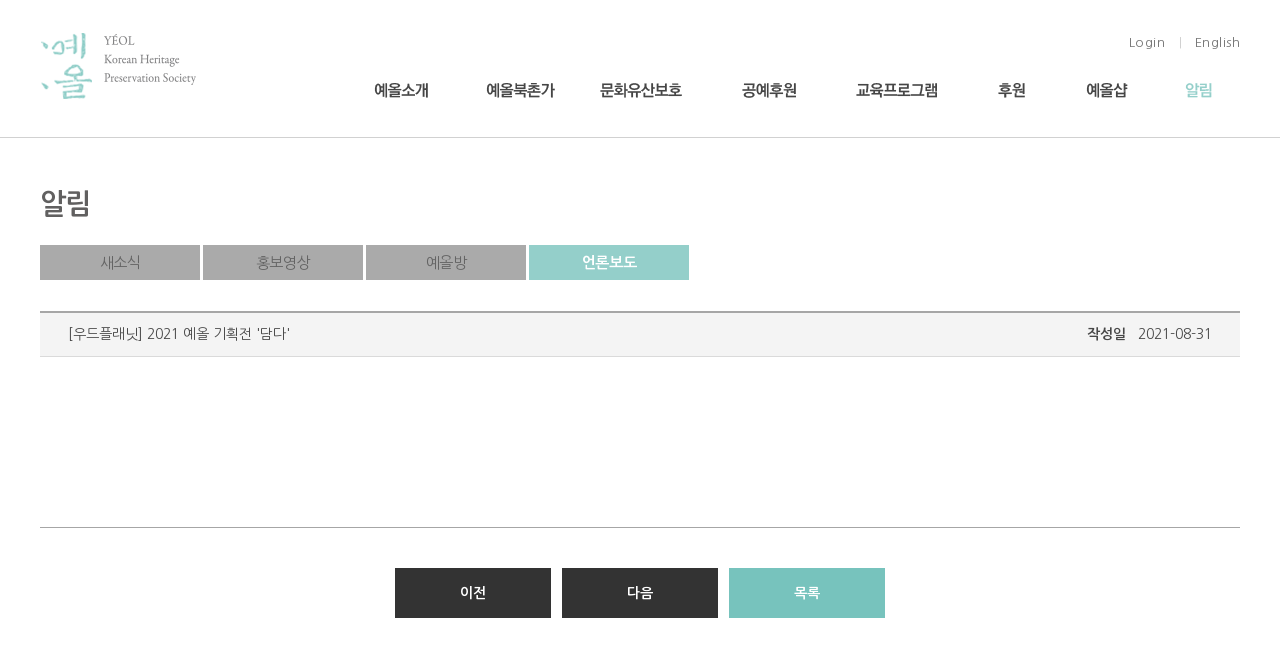

--- FILE ---
content_type: text/html;charset=utf-8
request_url: https://www.yeol.org/notification/media/read.jsp?reqPageNo=11&no=190
body_size: 4660
content:

















<!DOCTYPE html PUBLIC "-//W3C//DTD XHTML 1.0 Transitional//EN" "http://www.w3.org/TR/xhtml1/DTD/xhtml1-transitional.dtd">
<html xmlns="http://www.w3.org/1999/xhtml" xml:lang="ko" lang="ko">
<head>
<meta http-equiv="X-UA-Compatible" content="IE=edge,chrome=1" />
<meta http-equiv="Content-Type" content="text/html; charset=utf-8" />

<title>재단법인예올</title>
<meta name="description" content="페이지설명" />
<meta name="keywords" content="검색키워드등록" />
<meta name="classification" content="검색사이트 카테고리 등록" />
<meta http-equiv="X-UA-Compatible" content="IE=edge,chrome=1">

<style>
  ul {
    padding-left: 0!important;;
  }
</style>

<script>
// 모바일 장치인지 확인하기 -> 리다이렉트
if (navigator.userAgent.match(/Android/i) || navigator.userAgent.match(/webOS/i) || navigator.userAgent.match(/iPhone/i) || navigator.userAgent.match(/iPad/i) || navigator.userAgent.match(/iPod/i) || navigator.userAgent.match(/BlackBerry/i) || navigator.userAgent.match(/Windows Phone/i)) {
  window.location = "https://www.yeol.org/m";
}
</script>
<link href="/css/main.css" rel="stylesheet" type="text/css" />
<link href="/css/style.css" rel="stylesheet" type="text/css" />
<link href="/css/board.css" rel="stylesheet" type="text/css" />
<link href="/css/layout.css" rel="stylesheet" type="text/css" />
<link href="/css/stylesheet.css" rel="stylesheet" type="text/css" />
<link href="/css/main.css" rel="stylesheet" type="text/css" />
<link rel="stylesheet" type="text/css" href="/css/jquery.bxslider.css" />
<link href="/css/content.css?ver=20240423" rel="stylesheet" type="text/css" />
<script type="text/javascript" src="/js/yeol_setting.js"></script>
<script type="text/javascript" src="/js/function.js"></script>
<script type="text/javascript" src="/js/menu.js"></script>
<script type="text/javascript" src="/js/jquery-1.8.0.min.js"></script>
<!-- <script src="https://ajax.googleapis.com/ajax/libs/jquery/2.2.2/jquery.min.js"></script> -->
<!-- <script src="https://cdn.jsdelivr.net/bxslider/4.2.3/jquery.bxslider.min.js"></script> -->
<script type="text/javascript" src="/js/calendar_beans_v2.0.js"></script>
<script type="text/javascript" src="/js/function_jquery.js"></script>
<script type="text/javascript" src="/smarteditor/js/HuskyEZCreator.js"></script>
<script type="text/javascript" src="/js/jquery.bxslider.js"></script>

<link href="https://cdn.jsdelivr.net/npm/bootstrap@5.3.7/dist/css/bootstrap.min.css" rel="stylesheet"
  integrity="sha384-LN+7fdVzj6u52u30Kp6M/trliBMCMKTyK833zpbD+pXdCLuTusPj697FH4R/5mcr" crossorigin="anonymous">
  <script src="https://cdn.jsdelivr.net/npm/bootstrap@5.3.7/dist/js/bootstrap.bundle.min.js"
    integrity="sha384-ndDqU0Gzau9qJ1lfW4pNLlhNTkCfHzAVBReH9diLvGRem5+R9g2FzA8ZGN954O5Q" crossorigin="anonymous">
  </script>


<script src="https://spi.maps.daum.net/imap/map_js_init/postcode.v2.js"></script>
<!-- <script src="http://dmaps.daum.net/map_js_init/postcode.v2.js"></script> -->


<div id="com1" style="width:0px; height:0px; position:absolute; left:0px; top:0px; z-index:1">
<script type='text/javascript' src="https://weblog.yeol.org/stat_js.jsp?sitenum=1"></script>
</div>



</head>

<body>





<div id="com2" style="width:0px; height:0px; position:absolute; left:0px; top:0px; z-index:1"> 
<form name="urlMaintain" id="urlMaintain" action="/member/login.jsp" method="post">
	<input type="hidden" name="url" id="main_url" value="/notification/media/read.jsp" />
	<input type="hidden" name="param" id="main_param" value="reqPageNo=11&no=190" />
</form>
</div>




<script>
  $(window).load(function() {
    $(".nav").mouseenter(function() {
        $(".header_lnb").stop().slideDown(150);
      });

    $(".nav").mouseleave(function() {
        $(".header_lnb").stop().slideUp(150);
      });

    $(".header_lnb").mouseenter(function() {
		 $(".header_lnb").stop().slideDown(150);
      });

    $(".header_lnb").mouseleave(function() {
		 $(".header_lnb").stop().slideUp(150);
      });

	$(".nav li, .lnb li ul li").hover(function(){
	   $(this).find("img").attr("src",$(this).find("img").attr("src").replace("off","on"));
	  }, function(){
	   $(this).find("img").attr("src",$(this).find("img").attr("src").replace("on","off"));
	  });

	 $(" .lnb > li").hover(function(){
		var lnb_index = $(this).index();
	   $(".nav li").eq(lnb_index).find("img").attr("src",$(".nav li").eq(lnb_index).find("img").attr("src").replace("off","on"));
	  }, function(){
		  var lnb_index = $(this).index();
	   $(".nav li").eq(lnb_index).find("img").attr("src",$(".nav li").eq(lnb_index).find("img").attr("src").replace("on","off"));
	  });

		$(".click_icon").click(function(){
			$(".request_view").show();
		});

		$(".close_btn").click(function(){
			$(".request_view").hide();
		});
		
		
		$("#eventRequest").click(function(){
			
			if($("#eventfrm #name").val() == ""){
				alert("이름을 입력하세요.");
				$("#eventfrm #name").focus();
				return;
			}
			
			if($("#eventfrm #email").val() == ""){
				alert("이메일을 입력하세요.");
				$("#eventfrm #email").focus();
				return;
			}
			
			$.post("/process.jsp",
			$("#eventfrm").serialize()
			,function(data){
				
				if(data.trim() > 0){
					alert("신청되었습니다.");
					$(".request_view").hide();
					$("#eventfrm #name").val("");
					$("#eventfrm #email").val("");
				}else{
					alert(data.trim());					
				}
				
			}).fail(function(error){
				
			})
			
		});
});
</script>

<!-- 팝업 -->
<form method="post" name="eventfrm" id="eventfrm" action="/process.jsp" >
<div id="request_popup" style="display:none;" class="request_view">
	<div class="bg_black"></div>
	<div class="popup_con">
		<p class="close_btn"><img src="/img/house_pop_close.png" /></p>
		<div class="popup_txt_wrap">
			<div class="popup_txt">
				<label>이름</label> <input type="text" name="name" id="name" /><br />
				<label>이메일</label> <input type="text" name="email" id="email" />
			</div>
			<p class="tc mt10">
				<!--<input type="checkbox" onchange="window.location.href='/member/personal/index.jsp'" />-->
				<input type="checkbox" /><a href="/member/personal/index.jsp"><span class="label_style"> 개인정보취급방침</span></a>에 동의하시겠습니까?
			</p>
			<p class="request_btn"><a href="javascript:;" id="eventRequest" >신청하기</a></p>
		</div>
	</div>
</div>
<input type="hidden" name="cmd" id="cmd" value="write"/>
</form>

<div id="header_wrap">
	<div class="header">
		<h1 class="logo"><a href="/index.jsp"><img src="/img/header_logo.png" alt="" /></a></h1>
		<ul class="top_menu">
<!-- 			<li><a href="javascript:;" class="click_icon"> <img src="/img/apply_icon.png" /> 행사안내신청</a><span class="top_bar m01217">|</span></li> -->
			
			<li><a href="/member/login/index.jsp"><!-- <img src="/img/login_icon.png" /> -->Login</a><span class="top_bar m012014">|</span></li>
			
<!-- 			<li><a href="/member/join/index.jsp"><img src="/img/join_icon.png" />Join</a><span class="top_bar m07011">|</span></li> -->
			<li><a href="http://eng.yeol.org/index.jsp"><!--<img src="/img/eng_icon.png" />--> English</a></li>
		</ul>
		<ul class="nav">
			<li class="w113"><a href="/introduce/yeol/index.jsp"><img src="/img/depth1_01_off.png" alt="예올소개" /></a></li>
			<li class="w113"><a href="/northtown/yeol/index.jsp"><img src="/img/depth1_50_off.png" alt="예올북촌가" /></a></li>
			<li class="w142"><a href="/heritage/historicmovement/index2.jsp"><img src="/img/depth1_02_off.png" alt="문화유산보호" /></a></li>
			<li class="w114"><a href="/craft/thisyearpresent/index.jsp"><img src="/img/depth1_03_off.png" alt="공예후원" /></a></li>
			<li class="w142"><a href="/education/sprachunterricht/index.jsp"><img src="/img/depth1_04_off.png" alt="교육프로그램" /></a></li>
			<li class="w88"><a href="/sponsor/sponsorjoin/index.jsp"><img src="/img/depth1_05_off.png" alt="후원" /></a></li>
			<li class="w99"><a href="/product/index.jsp"><img src="/img/depth1_06_off.png" alt="예올샵" /></a></li>
			<li class="w65"><a href="/notification/notice/index.jsp"><img src="/img/depth1_07.png" alt="알림" /></a></li>
		</ul>
	</div>
</div>
<div class="header_lnb">
	<div class="lnb_wrap">
		<ul class="lnb">
			<li>
				<ul class="w113">
					<li><a href="/introduce/yeol/index.jsp"><img src="/img/depth2_yeol_off.png" alt="예올소개" /></a></li>
					<li><a href="/introduce/greeting/index.jsp"><img src="/img/depth2_gretting_off.png" alt="이사장 인사말" /></a></li>
					<li><a href="/introduce/history/index.jsp"><img src="/img/depth2_history_off.png" alt="예올의 발자취" /></a></li>
					<li><a href="/introduce/housekeeping/index.jsp"><img src="/img/depth2_house_off.png" alt="살림" /></a></li>
					<li><a href="/introduce/people/index.jsp"><img src="/img/depth2_people_off.png" alt="예올 사람들" /></a></li>
				</ul>
			</li>

			<li>
				<ul class="w114">
					<li><a href="/northtown/yeol/index.jsp"><img src="/img/depth2_yeolbcg_off.png" alt="예올북촌가" /></a></li>
					<li><a href="/northtown/board/index.jsp?sbranch_fk=2"><img src="/img/depth2_exhibit_off.png" alt="전시" /></a></li>
				</ul>
			</li>

			<li>
				<ul class="w142">
					<li><a href="/heritage/historicmovement/index2.jsp"><img src="/img/depth2_movement_off.png" alt="사직단 역사성 회복운동" /></a></li>
					<li><a href="/heritage/culturalproperty/index.jsp"><img src="/img/depth2_property_off.png" alt="문화재안내판 체계 개선사업" /></a></li>
					<li><a href="/heritage/protectsupport/index.jsp"><img src="/img/depth2_support_off.png" alt="문화유산보호지원" /></a></li>
				</ul>
			</li>

			<li>
				<ul class="w114">
					<li><a href="/craft/thisyearpresent/index.jsp"><img src="/img/depth2_this_off.png" alt="올해의 장인" /></a></li>
					<li><a href="/craft/youngcrafts/index.jsp"><img src="/img/depth2_young_off.png" alt="젊은공예인상" /></a></li>
					<li><a href="/craft/buyeoculture/index.jsp"><img src="/img/depth2_buyeo_off.png" alt="부여,지역문화 싹틔우기" /></a></li>
					<li><a href="/craft/mastersponsor/index.jsp"><img src="/img/depth2_master_support_off.png" alt="장인 후원" /></a></li>
					<li><a href="/craft/market/index.jsp"><img src="/img/depth2_market_off.png" alt="영디자이너스 마켓" /></a></li>
					<li><a href="/craft/traditionschool/index.jsp"><img src="/img/depth2_school_off.png" alt="한국전통문화 대학교 장학금 지원" /></a></li>
					<li><a href="/craft/exhibit/index.jsp"><img src="/img/depth2_exhibit_off.png" alt="전시" /></a></li>
				</ul>
			</li>

			<li>
				<ul class="w142">
					<li><a href="/education/sprachunterricht/index.jsp"><img src="/img/depth2_class_off.png" alt="언어 강좌" /></a></li>
					<li><a href="/education/speciallecture/index.jsp"><img src="/img/depth2_special_off.png" alt="특강" /></a></li>
					<li><a href="/education/historywalk/index.jsp"><img src="/img/depth2_seoul_off.png" alt="서울역사산책" /></a></li>
					<li><a href="/education/explore/index.jsp"><img src="/img/depth2_explore_off.png" alt="답사" /></a></li>
					<li><a href="/education/yeolmom/index.jsp"><img src="/img/depth2_mom_off.png" alt="예올맘 프로그램" /></a></li>
					<li><a href="/education/program/index.jsp"><img src="/img/depth2_program_off.png" alt="영예올 프로그램" /></a></li>
					<li><a href="/education/junior/index.jsp"><img src="/img/depth2_junior_off.png" alt="영예올 주니어 프로그램" /></a></li>
				</ul>
			</li>

			<li>
				<ul class="w88">
					<li><a href="/sponsor/sponsorjoin/index.jsp"><img src="/img/depth2_join_off.png" alt="후원회원 가입안내" /></a></li>
					<li><a href="/sponsor/supportcultural/index.jsp"><img src="/img/depth2_event_off.png" alt="후원행사" /></a></li>
				</ul>
			</li>

			<li>
				<ul class="w100">
					<li>&nbsp;</li>
				</ul>
			</li>

			<li>
				<ul>
					<li><a href="/notification/notice/index.jsp"><img src="/img/depth2_news_off.png" alt="새소식" /></a></li>
					<li><a href="/notification/video/index.jsp"><img src="/img/depth2_movie_off.png" alt="홍보영상" /></a></li>
					<li><a href="/notification/yeolroom/index.jsp"><img src="/img/depth2_room_off.png" alt="예올방" /></a></li>
					<li><a href="/notification/media/index.jsp"><img src="/img/depth2_media_off.png" alt="언론보도" /></a></li>
				</ul>
			</li>

		</ul>
	</div>
</div>
<div class="sub_con">
	<div class="con_wrap">
<!-- 		<p class="location">HOME &nbsp;&gt;&nbsp; 알림 &nbsp;&gt;&nbsp; <span class="present">언론보도</span></p> -->
		<p class="con_tit">알림</p>

	<div class="lnb">
		<div class="lnb_menu">
			<ul class="lnb_body">
				<li><a href="/notification/notice/index.jsp">새소식</a></li>
				<li><a href="/notification/video/index.jsp">홍보영상</a></li>
				<li><a href="/notification/yeolroom/index.jsp">예올방</a></li>
				<li><a href="/notification/media/index.jsp" class="on"><span>언론보도</span></a></li>
			<ul>
		</div>	
	</div>
			
		
		<div class="media_view_con cl pt30">
			<div class="table_view_common">
				<p class="tit"><span class="tit_w">[우드플래닛] 2021 예올 기획전 '담다'</span><span class="date"><span class="b">작성일</span>&nbsp;&nbsp;&nbsp;2021-08-31</span></p>
				
					
				
				<p class="table_view_txt"><p><img title="null" src="https://www.yeol.org/upload/editor/null" alt=""    />&nbsp;</p><div style="text-align: center;" align="center"><img title="210831 우드플래닛 21기획전.png" src="https://www.yeol.org/upload/editor/1630381039189_879.png" alt=""    /></div><br/><p>&nbsp;</p></p>
			</div>
			<p class="line"></p>

			<div class="bottom_btn pt20">
				
					<p class="prev_btn"><a href="read.jsp?reqPageNo=11&no=196">이전</a></p>
				
				
					<p class="prev_btn"><a href="read.jsp?reqPageNo=11&no=195">다음</a></p>
				
				<p class="list_btn"><a href="/notification/media/index.jsp">목록</a></p>
			</div>
		</div>


	</div>
</div>


<div id="footer">
	<div class="footer_wrap">
		<p class="logo"><img src="/img/footer_logo.png" /></p>
		<ul class="mr55">
			<li><address>서울특별시 종로구 가회동 177-7 (북촌로 50-1)&nbsp;&nbsp;03056</address></li>
			<li class="mt11">대표자 : 김영명 <p style="display:inline-block; margin-left:23px;">© 2017. YÉOL  all rights reserved.</p></li>
			<!--li class="mt11"></li>
			<li class="mt11">홈페이지명 :  재단법인예올</li>
			<li class="mt11"></li-->
			<li class="mt11"><a target="_blank" href="//www.acrc.go.kr/acrc/index.do">국민권익위원회</a></li>
		</ul>
		<ul class="mr50">
			<li>T. 02.735.5878</li>
			<li class="mt11">F. 02.736.5878</li>
		</ul>
		<ul class="mr50">
			<li><p class="email" style="display:inline-block"><a href="mailto:info@yeol.org">info@yeol.org</a></p></li>
			<li class="mt11">예올 SNS <a href="https://www.facebook.com/yeolkorea/" target="_blank"><img src="/img/footer_fb_icon.png" /></a><a style="margin-left:2px;" href="https://www.instagram.com/yeol_korea/" target="_blank"><img src="/img/insta.png" /></a></li>
		</ul>
		<ul class="mr50">
			<li><a href="/member/personal/index.jsp">개인정보 취급방침</a></li>
			<li class="mt11"><a href="/member/stipulation/index.jsp">회원약관</a></li>
		</ul>
		<ul>
			<li>사업자등록: 101-82-14690</li>
			<li class="mt11">통신판매: 2017-서울종로-0387</li>
			<!--li class="mt11"><p class="email" style="display:inline-block"><a href="javascript:void(0);" onclick="onopen();">사업자정보확인</a></p></li-->
		</ul>		
	</div>
	<script>
		function onopen(){
		var url = "http://www.ftc.go.kr/info/bizinfo/communicationViewPopup.jsp?wrkr_no=1081459404";
		window.open(url, "communicationViewPopup", "width=750, height=700, scrollbars=yes, resizable=yes");
		}
	</script>
</div>
</body>
</html>
		


--- FILE ---
content_type: text/css
request_url: https://www.yeol.org/css/main.css
body_size: 547
content:
@charset "utf-8";
/* CSS Document */

/* ���� */
.b {font-weight:bold;}

ul {
padding-left: 0!important;}
.header_lnb .lnb_wrap .lnb {padding-left: 0;}
.header_lnb .lnb_wrap .lnb li ul {     padding-left: 0; }

/* ���� ���־� */
.main_visual .bx-wrapper {max-width:1200px !important; margin:0;}
.main_visual .bx-wrapper .bx-viewport {box-shadow:none; border:0; left:0;}
.main_visual .bx-wrapper .bx-controls .bx-pager {position:absolute; top:362px; left:206px; z-index:1; text-align:left; width:150px;}
.main_visual .bx-pager-item {vertical-align:middle;}
.bx-wrapper .bx-pager.bx-default-pager a:hover, .bx-wrapper .bx-pager.bx-default-pager a.active {background:url("/img/pager_on.png") no-repeat; width:15px; height:15px;}
.bx-wrapper .bx-pager.bx-default-pager a {background:url("/img/pager_off.png") no-repeat; width:7px; height:7px;}
.bx-wrapper .bx-pager, .bx-wrapper .bx-controls-auto {bottom:0;}
.main_wrap {width:1200px; margin:0 auto;}
.main_visual {position:relative;}
.main_visual .txt {position:absolute; left:162px; top:0;}

.main_con {margin-top:36px;}
.main_con .year {padding:0 30px 0 16px;}
.main_con .young {padding:0 29px 0 35px;}
.main_con .culture {padding-left:39px;}
.main_con dl a {display:inline-block; height:175px;}
.main_con .tit {font-size:22px; color:#272727; margin-bottom:33px; font-weight:bold;}
.main_con dl {float:left; letter-spacing:-0.5px; border-right:1px solid #e4e7e6;}
.main_con dt {font-size:20px; color:#272727;}
.main_con dd {font-size:14px; color:#7a7a7a; line-height:19px;}
.bar {margin:18px 0 25px 0;}
.more_btn {margin-top:32px;}
.br0 {border:0 !important;}
.main_con_btn {clear:both; height:230px; padding:41px 0 60px 0;}
.main_con_btn ul li {float:left;}



--- FILE ---
content_type: text/css
request_url: https://www.yeol.org/css/style.css
body_size: 3819
content:
body {                                                                                                                                                                          
 margin-left: 0px;
 margin-top: 0px;
 margin-right: 0px;
 margin-bottom: 0px;
 }
/* -----전체 body 기본스타일(여백)----- */   

p {
	line-height: -10px;
}

img {border : none;} 
/* -----이미지안에 선없애기----- */

body, table, tr, td, select,input,div,form,textarea, option  {font-size: 12px; color: #484848; font-family: 'Nanum Gothic', sans-serif;
/* 전체 스크롤 스타일 지정시 아래 스타일을 이곳에 넣기*/}

scrollbar-3dlight-color: #FFFFFF;                /* -----가장 밝게 비추는 부분의 색을 지정----- */
scrollbar-darkshadow-color: #FFFFFF;       /* -----가장 어둡게 보이는 색을 지정----- */
scrollbar-shadow-color: #D7D7D7;             /* -----밝게 비추는 부분의 색을 지정----- */
scrollbar-highlight-color: #D7D7D7;            /* -----어둡게 비치는 부분의 색을 지정----- */
scrollbar-arrow-color: #666666;                 /* -----스크롤 버튼의 색을 지정----- */
scrollbar-face-color: #F2F2F2;                  /* -----스크롤바와 버튼의 색을 지정----- */
scrollbar-track-color: #F2F2F2;                 /* -----스크롤 트랙의 색을 지정----- */

/* ------------------------------------------------------------------------------------------------------디자인모드------------------------------------------------------------------------------------------------------*/

.con_h {line-height:140%; letter-spacing:0px;}
/* -----컨텐츠텍스트 높이 및 자간----- */

.menu1 {color: #1D9C20;}                                                                                            
.menu2 {color: #E03931;}
.menu3 {color: #EE9904;}
.menu4 {color: #589905;} 
.menu5 {color: #0C88C6;}
/* -----각메뉴별 포인트컬러----- */

.white {color: #FFFFFF;}                                                                                              
.red {color: #FF0000;}                                                                                                 
.blue {color: #000CFF;}                                                                                               
.yellow {color: #FFF000;}                                                                                          
.black {color: #000000;}      
.gray {color: #7D7D7D;}  
/* -----포인트 기본컬러(흰색)----- */

a:link{font-size: 12px; color: #484848; text-decoration: none;}                                       
a:visited{font-size: 12px; color:000000;  text-decoration: none;}
a:hover{font-size: 12px; color:000000; text-decoration: none;}

 /* -----기본 링크스타일----- */

.notice {font-size: 12px; color: #FFFFFF; text-decoration: none;}                                       
.notice a:link {font-size: 12px; color: #FFFFFF;  text-decoration: none;}                             
.notice a:visited {font-size: 12px; color: #CFEF9D; text-decoration: none;}  
.notice a:hover {font-size: 12px; color: #FFFFFF; text-decoration: none;}   


/* -----메인페이지 공지사항----- */

.notice_day {color: #67783D; font-size: 11px; font-family: "verdana"; line-height: 11pt;}        
/* -----메인페이지 공지사항 날짜 텍스트----- */

.bgfont {color: FFFFFF; background-color: 000000;}      
/* -----검정색 백칼라에 흰색 폰트색----- */


.in_t1 {
 font-size: 12px; 
 color: #333333; 
 font-family: "굴림"; 
 background-color: F2F2F2; 
 border: #E5E5E5 1px solid;
 }

.in_t2 {
 font-size: 12px; 
 color: #333333; 
 font-family: "굴림";   
 background-color: FFFFFF; 
 height: 18px;
 border-left: #D7D7D7 1px solid; border-top: #D7D7D7 1px solid; border-bottom: #5D5D5D 1px solid; border-right: #5D5D5D 1px solid; 
 }

/* --------------특별히 추가할 스타일--------------*/


/* --------------특별히 추가할 스타일--------------*/


/* 알아두면 좋은스타일

text-decoration: none; = 글자텍스트 밑줄없앰(underline=글자텍스트 밑줄넣기)
font-weight: bold; = 글자 굵기
border: 1px; border-style:solid; border-color: #000000;  = 테두리 선 컬러,굵기, 스타일(solid=선, dashed=점선) 
line-height: 1px; = 문장사이간격
letter-spacing: -1px; = 텍스트 자간
text-indent: 1px; = 텍스트시작문자 들여쓰기 
text-align:left; = 텍스트정렬
background: url(/img/board_leftline.gif) no-repeat left top; = background이미지 왼쪽,위쪽 고정으로 처리  
background: url(/img/board_leftline.gif) background-repeat: repeat-x; = x좌표방향으로 100% background이미지 넣기
background: url(/img/board_leftline.gif) background-repeat: repeat-y; = y좌표방향으로 100% background이미지 넣기

알아두면 좋은스타일 */


/* ------------------------------------------------------------------------------------------------------디자인모드------------------------------------------------------------------------------------------------------*/




/* ------------------------------------------------------------------------------------------------------프로그램모드-----------------------------------------------------------------------------------------------------*/

.logo_title {font-family: "굴림"; font-size: 20px; color:#1559AA;  font-weight:bold; letter-spacing:-2;}



/* 게시판스타일 시작 */

.b_search_top {border: 1px; border-style: solid; border-color: #C1C1C1; text-align: center; padding-top: 3px;} 
/* -----게시판서치페이지 탑(검색어:총~)----- */
.b_search_txt { font-weight: bold; color:#FF4836;}                                                                                      
/* -----게시판서치페이지 탑(검색단어 포인트색상)----- */

.b_topline {background-color: #333333; height: 2px;}                                                                              
/* -----게시판리스트 스타일 상단컬러----- */

.b_botline {background-color: #C1C1C1; height: 1px;}                                                                           
/* -----게시판리스트 스타일 하단컬러----- */
.b_botline1 {background-color: #EFEFEF; height: 2px;}                                                                         
/* -----게시판리스트 스타일 하단밑줄컬러----- */
.b_botline2 {background-color: #C1C1C1; height: 2px;}  
 
.b_midmline {background-color: #E1E1E1; width: 1px;}                                                                          
/* -----게시판리스트 스타일중간사이컬러----- */

.b_hline {background-color: #DEDCDC; width: 1px;}

.b_linebg {background: url(/img/board_leftline.gif) no-repeat right top; text-align:center;}                           
/* -----게시판리스트 분류라인(번호 | 제목 | 날짜)----- */
 
.b_top {background-color: #F5F5F5; text-align: center; height: 28px;}                                                      
/* -----게시판리스트 탑공지 알림컬러----- */
.b_consub {text-align: left; text-indent: 10px; height: 28px;}                                                                    
/* -----게시판리스트 제목내용 들여쓰기----- */

.b_over {background-color: F5F5F5; text-align: center;}                                                                         
/* -----게시판리스트 마우스 오버시컬러----- */
.b_out {background-color:; text-align: center;}                                                                                     
/* -----게시판리스트 마우스 아웃시컬러(b_not스타일과 되도록 동일해야 함)----- */
.b_not {background-color: ; text-align: center; height:28px;}																					  
/* -----게시판리스트 기본스타일----- */

.b_toptxt {font-family: "굴림"; font-size: 12px; color:#4C4C4C;}                                                               
/* -----게시판리스트탑에 기재된 페이지수/현재페이지----- */
.b_toptxtb {font-family: "굴림"; font-size: 12px; color:#4C4C4C; font-weight:bold;}                                      
/* -----게시판리스트탑에 기재된 리스트 총 개수----- */

.search_body {background-color:#F7F7F7; text-align: center; height: 28px; padding-top:8px; padding-left:8px; padding-right:8px; padding-bottom:8px;}   
/* -----게시판서치폼여백----- */

.b_numb {font-size: 12px; font-weight:bold; color:#FF4836;}                                                                  
/* -----게시판리스트 현재페이지표시----- */
.b_num:link{font-size: 12px; color: #484848; text-decoration: none;}                                                        
.b_num:visited{font-size: 12px; color:484848;  text-decoration: none;}
.b_num:hover{font-size: 12px; color:FF4836; text-decoration: none;}

/* -----게시판리스트 나머지페이지표시----- */

.b_titlebg {background-color: #F7F7F7; border: 0px; border-style: solid; border-right-width: 1px; border-top-width: 1px; border-color: #FFFFFF;text-align: left; height: 28px; text-indent: 12px;}   
/* -----쓰기폼테이블스타일(타이틀부분)----- */


.b_txtbg {background-color: #FFFFFF; padding-left: 7px; padding-top: 3px; padding-bottom: 3px;text-align: left; height: 28px;text-indent: 7px; }
/* -----쓰기폼테이블스타일(입력부분)----- */


.b_txtbg1 {background-color: #FFFFFF; padding-left: 7px; padding-top: 3px; padding-bottom: 3px;text-align: left; height: 28px;text-indent: 2px; }
 /* -----쓰기폼테이블스타일(입력부분)----- */




.board_toptxt { font-family: "굴림"; font-size: 12px; color:#FF4836; text-align:left; font-weight:bold; height:28px; text-indent:10px;}


/* 게시판스타일 끝 */

.board_answertxt1 {font-family: "굴림"; font-size: 12px;  color:#676767;}
.board_answertxt2 {font-family: "굴림"; font-size: 12px; color:#111111;}
.board_opentxt1 {font-family: "굴림"; font-size: 12px; color:#F24838;}
.boardimgBg {background: url(/img/board_leftline.gif) repeat-x;background-color:FFFFFF;}


.read_con {background-color:#FFFFFF; 
border:0px; border-style:solid; border-color:#FFFFFF;text-align:left; 
padding-left:15px;padding-right:15px;padding-top:15px;padding-bottom:15px;}
.read_con1 {background-color:#F7F7F7; font-weight:bold; text-align:left; text-indent:15px; }
.read_line1 {background-color:#EFEFEF; height:2px}
.popup {background-color:#000000; text-align=right;color:#FFFFFF}

a.popup_txt:link
{font-family:"돋움"; color : #FFFFFF ; text-decoration : none ;}
a.popup_txt:visited 
{font-family:"돋움"; color : #FFFFFF; text-decoration : none ;}
a.popup_txt:hover
{font-family:"돋움"; color : #FFFFFF ; text-decoration : none ;}


.board_icon {font-family: "굴림"; font-size: 12px; height:28px; text-indent:11px;text-align:left;}



/* 회원스타일 시작 */

.contact_margin {padding-left: 10px; padding-right: 10px;}
/* -----프로그램컨텐츠 왼쪽,오른쪽 여백지정----- */

.m_topline {background-color: #333333; height: 2px;}
/* -----쓰기폼스타일상단컬러----- */

.m_botline {background-color: #C1C1C1; height: 1px;}
/* -----쓰기폼스타일하단컬러----- */

.m_midmline {background-color: #DEDCDC; height: 1px;}
/* -----쓰기폼스타일중간사이컬러----- */

.m_hline {background-color: #DEDCDC; width: 1px;}

.form_conbg {color: 333333; background-color: #F7F7F7;padding-top:10px; padding-left:10px; padding-right:10px; padding-bottom:10px;}                      
/* -----쓰기폼 상자기본스타일(가입약관,개인취급정보박스스타일)----- */


.form_bg {color: 333333; background-color: FFFFFF;}/* -----쓰기폼전체테이블스타일----- */

.form_bg1 {color: 333333; background-color: #FFFFF;padding-top:10px; padding-left:10px; padding-right:10px; padding-bottom:10px;}  
/* -----쓰기폼 상자기본스타일(가입약관,개인취급정보박스스타일)----- */


.form_titlebg {background-color: #F7F7F7; border: 0px; border-style: solid; border-right-width: 1px; border-top-width: 1px; border-color: #FFFFFF;text-align: left; height: 28px; text-indent: 12px;}   
/* -----쓰기폼테이블스타일(타이틀부분)----- */

.form_txtbg {background-color: #FFFFFF; padding-left: 7px; padding-top: 3px; padding-bottom: 3px;text-align: left; height: 28px;text-indent: 7px; }
/* -----쓰기폼테이블스타일(입력부분)----- */


.form_txtbg1 {background-color: #FFFFFF; padding-left: 7px; padding-top: 3px; padding-bottom: 3px;text-align: left; height: 28px;text-indent: 2px; } 
/* -----쓰기폼테이블스타일(입력부분)----- */

.idcheck_txt1 {font-size: 12px; font-weight:bold; color:#FF4836;}
.idcheck_txt2 {font-size: 12px; font-weight:bold; color:#4C77F4;}

.joinbox  {                                                                                         
 font-size: 12px; color: #333333; font-family: "굴림";  
 background-color:ffffff; 
 border:CCCCCC 1px solid ; 
 padding-top:5px; padding-left:5px; padding-right:5px; padding-bottom:5px; 
 width:100%; height:60px;
 scrollbar-3dlight-color:#FFFFFF;
 scrollbar-arrow-color:#666666;
 scrollbar-track-color:#F2F2F2;
 scrollbar-darkshadow-color:#FFFFFF;
 scrollbar-face-color:#F2F2F2;
 scrollbar-highlight-color:#D7D7D7;
 scrollbar-shadow-color:#D7D7D7;
 }
 /* -----회원가입페이지중 가입약관,개인정보취급방침textarea스타일----- */


 .agreebox  {                                                                                       
 font-size: 12px; color: #333333; font-family: "굴림";  
 background-color:ffffff; 
 border:CCCCCC 1px solid ; 
 padding-top:5px; padding-left:5px; padding-right:5px; padding-bottom:5px; 
 width:100%; height:500px;
 scrollbar-3dlight-color:#FFFFFF;
 scrollbar-arrow-color:#666666;
 scrollbar-track-color:#F2F2F2;
 scrollbar-darkshadow-color:#FFFFFF;
 scrollbar-face-color:#F2F2F2;
 scrollbar-highlight-color:#D7D7D7;
 scrollbar-shadow-color:#D7D7D7;
 }
 /* -----회원약관페이지 textarea스타일----- */

 .in1 {font-size: 12px; color: #333333;background-color: FFFFFF; border:#CCCCCC 1px solid;height:20px;padding-top:2pt; }
 .in3 {
 font-size: 12px; color: #333333;
 background-color:FFFFFF; 
 border:#CCCCCC 1px solid;
 height:20px;
 padding-top:2pt; 
 width:99%; 
 }
 .in3_1 {
 font-size: 12px; color: #333333;
 background-color:FFFFFF; 
 border:#CCCCCC 1px solid;
 height:20px;
 padding-top:2pt; 
 width:65%; 
 }

.in4 {font-size: 12px; color: #333333;
 background-color:ffffff; 
 BORDER-left: #D7D7D7 1px solid; 
 BORDER-TOP: #D7D7D7 1px solid; 
 BORDER-bottom: #5D5D5D 1px solid; 
 BORDER-right: #5D5D5D 1px solid; 
 height:18px
 }

/* -----쓰기폼 input스타일----- */

.textarea {font-size: 12px; color: #333333;
background-color:FFFFFF; 
border:#CCCCCC 1px solid;
width:83%;
 }


.login_in { font-size: 12px; color: #333333;background-color: FFFFFF; border:#CCCCCC 1px solid;height:20px;width:150px;padding-top:2pt; }
/* -----로그인페이지 input스타일----- */

.payIn { font-size: 12px; color: #333333;background-color: FFFFFF; border:#CCCCCC 1px solid;height:20px; padding-top:2pt; }
/* -----비용문의페이지 input스타일----- */
.payBack {padding:10px; background-color: #f7f7f7;}

.faq_txt {font-family: "굴림"; font-size: 12px; color:FFFFFF; text-align:center; padding-top:2px; border:0px; border-style:solid; border-right-width:1px;border-color:747474;}


/* 회원스타일 끝 */

/*----------------------------------------------------------------------------------------------------------------------*/






/* 팝업스타일 */
.popupTopBar { background: url(/manage/img/pop/pop_top_mid.gif) repeat-x left top; height:27px; }
.popupBottomBar { background: url(/manage/img/pop/pop_bot_mid.gif) repeat-x left top; height:27px; }
.topContent { filter=progid:DXImageTransform.Microsoft.Gradient(GradientType=1, StartColorStr=#0B256B, EndColorStr=#6F97D1); height=22px; font-size: 12px; margin:3 0 0 0; font-weight:bold; font-size:12px; padding-top:6px; padding-left:6px; color:#FFFFFF; cursor:move; text-align:left;}
.mainContent { float: left; margin:0 0 0 0; font-weight:normal; font-size:12px; }
.bottomContent { position:relative; margin:3 0 0 0; font-weight:bold; font-size:12px; color:WindowText; cursor:pointer; text-align:right; }

/* 팝업스타일 */

#top {height:31px;}

#pop-index div.pop-content div.title {
	float: left;
	margin: 0 0 0 0;
	background: url(/manage/img/pop/pop_top_mid.gif) repeat-x left top;
	height: 31px;
}
#pop-index div.pop-content div.title ul {
	float: left;
	display: inline;
	margin: 0px 0px 0px 0px;
	list-style: none;
}
#pop-index div.pop-content div.title ul li {
	float: left;
	margin: 0px 0px 0px 0px;
	list-style: none;
}

#pop-index div.pop-content div.title ul li.pop_title {
	filter=progid:DXImageTransform.Microsoft.Gradient(GradientType=1, StartColorStr=#0B256B, EndColorStr=#6F97D1);
	color:#FFFFFF; font-weight:bold; padding-top:5px; padding-left:5px;
	margin: 4px 0px 0 0px;
	height: 22px;
}



#pop-index div.pop-content div.content {
	float: left;
	margin: 0 0 0 0;
	background: url(/manage/img/pop/pop_mid.gif) left top;
	height: 100%;
	width: 100%;
}
#pop-index div.pop-content div.content ul {
	float: left;
	margin: 0;
	display: inline;
	margin: 0px 0px 0 0px;
	list-style: none;
	width: 100%;
	height: 100%;
}
#pop-index div.pop-content div.content ul li {
	float: left;
	list-style: none;
	height: 100%;
}

#pop-index div.pop-content div.content ul li.pop_content {
	width: 100%;
}

#pop-index div.pop-content div.content ul li.pop_content_left {
	float: left;
	background: url(/manage/img/pop/pop_mid_left.gif) repeat-y left top;
	margin: 0px 0px 0 0px;
	width: 6px;
	height: 100%;
}

#pop-index div.pop-content div.content ul li.pop_content_right {
	float: left;
	background: url(/manage/img/pop/pop_mid_right.gif) repeat-y left top; 
	margin: 0px 0px 0 0px;
	width: 6px;
	height: 100%;
}

#pop-index div.pop-content div.bottom {
	float: left;
	margin: 0px 0 0 0px;
	background: url(/manage/img/pop/pop_bot_mid.gif) repeat-x left top;
	height: 27px;
	width: 100%;
}
#pop-index div.pop-content div.bottom ul {
	float: left;
	margin: 0;
	display: inline;
	margin: 0px 0px 0 0px;
	list-style: none;
	height: 27px;
}
#pop-index div.pop-content div.bottom ul li {
	float: left;
	list-style: none;
	height: 27px;
}

#pop-index div.pop-content div.content ul li.pop_close {
	float: right;
	margin: 10px 0px 0 10px;
	width: 100%;
	color:#000000; font-weight:bold; padding-top:5px; padding-left:5px;
}


/* ------------------------------------------------------------------------------------------------------프로그램모드 끝-----------------------------------------------------------------------------------------------------*/''





/* --------------프로그램 부분 특별히 추가할 스타일--------------*/
 
/* 달력 관련  */
.ca1 {text-align:center;}
.ca2 {text-align:center; background-color:E2F0FF; color:#1559AA;}
.ca3 {text-align:center; background-color:FFE7E5; color:#FF4836;}
.ca4 {text-align:center; background-color:D9F3D5;}
.ca5 {text-align:center; background-color:#FFFF99;}

.color1 { color:#FF4836; }
.color2 { color:#1559AA; }
.color3 { color:#27AA15; }
.color4 { color:#FFFFFF; }


/* --------------프로그램 부분 특별히 추가할 스타일--------------*/



















--- FILE ---
content_type: text/css
request_url: https://www.yeol.org/css/layout.css
body_size: 538
content:
@charset "utf-8";

.w65 {width:65px;}
.w80 {width:80px;}
.w88 {width:88px;}
.w90 {width:90px;}
.w99 {width:99px;}
.w110 {width:110px;}
.w113 {width:113px;}
.w114 {width:114px;}
.w142 {width:142px;}

.mt11 {margin-top:11px;}
.mt51 {margin-top:51px !important;}
.mr72 {margin-right:72px;}
.mr69 {margin-right:69px;}
.mr78 {margin-right:78px;}
.mr50 {margin-right:50px;}
.mr60 {margin-right:60px;}
.mr55 {margin-right:55px;}
.mr65 {margin-right:65px;}
.mr45 {margin-right:45px;}
.mr40 {margin-right:40px;}

.m01217 {margin:0 12px 0 17px;}
.m012014 {margin:0 12px 0 14px;}
.m07011 {margin:0 7px 0 11px;}

body {overflow-y:scroll;}

/* header */
#header_wrap {width:100%; margin-top:33px; z-index:100;}
#header_wrap .header {width:1200px; height:104px; margin:0 auto; position:relative;}
#header_wrap .header .logo {width:155px; height:66px; float:left;}
#header_wrap .header .nav {width:876px; padding-top:25px; float:right;}
#header_wrap .header .nav li {margin-top:23px; float:left; padding-bottom:44px; }
#header_wrap .header .top_menu {position:absolute; right:0;}
#header_wrap .header .top_menu li {float:left; letter-spacing:0.5px;}
#header_wrap .header .top_menu li a {font-size:13px; color:#747474;}
#header_wrap .header .top_menu img {margin-right:8px;}
#header_wrap .header .top_menu .top_bar {color:#cbcbcb;}
.header_lnb {width:100%; z-index:99; display:none;}
.header_lnb .lnb_wrap {width:1200px; height:318px; margin:0 auto; overflow:hidden;}
.header_lnb .lnb_wrap .lnb {width:873px; height:318px; overflow:hidden; float:right;}
.header_lnb .lnb_wrap .lnb li {padding-left:4px;} 
.header_lnb .lnb_wrap .lnb li ul {float:left; height:100%;}
.header_lnb .lnb_wrap .lnb li ul li a {display:block; margin-bottom:13px;}

/* footer */
#footer {width:100%; border-top:1px solid #e9e9e9; clear:both; height:180px; margin-bottom:49px;}
#footer .footer_wrap {width:1200px; margin:0 auto; font-size:12px; font-weight:bold; color:#616060; letter-spacing:-0.02em;}
#footer .footer_wrap .logo {float:left; margin:40px 60px 0 6px;}
#footer .footer_wrap .email {text-decoration:underline;}
#footer .footer_wrap a {font-size:12px; color:#616060;}
#footer .footer_wrap ul {float:left; margin-top:40px; line-height:13px;}
#footer .footer_wrap ul address {font-style:normal;}

--- FILE ---
content_type: text/css
request_url: https://www.yeol.org/css/stylesheet.css
body_size: 3
content:
@font-face {
    font-family: 'Yoon YGO 520_TT';
    src: url('/fonts/YGO520.eot');
    src: url('/fonts/YGO520.eot?#iefix') format('embedded-opentype'),
        url('/fonts/YGO520.woff2') format('woff2'),
        url('/fonts/YGO520.woff') format('woff'),
        url('/fonts/YGO520.ttf') format('truetype'),
        url('/fonts/YGO520.svg#YGO520') format('svg');
    font-weight: 300;
}

@font-face {
    font-family: 'Yoon YGO 540_TT';
    src: url('/fonts/YGO540.eot');
    src: url('/fonts/YGO540.eot?#iefix') format('embedded-opentype'),
        url('/fonts/YGO540.woff2') format('woff2'),
        url('/fonts/YGO540.woff') format('woff'),
        url('/fonts/YGO540.ttf') format('truetype'),
        url('/fonts/YGO540.svg#YGO540') format('svg');
    font-weight: bold;
}



--- FILE ---
content_type: text/css
request_url: https://www.yeol.org/css/content.css?ver=20240423
body_size: 9968
content:
@charset "utf-8";

/* 공통 */
.b {font-weight:bold;}
.pt20 {padding-top:20px;}
.pt30 {padding-top:15px;} /* padding-top:30px 아님!!!!! */
.mt8 {margin-top:8px;}
.mt10 {margin-top:10px;}
.mt12 {margin-top:12px !important;}
.mt22 {margin-top:22px;}
.mt24 {margin-top:24px;}
.mt32 {margin-top:32px;}
.mt44_auto {margin:44px auto !important;}
.mt46 {margin-top:46px !important;}
.mb0 {margin-bottom:0 !important;}
.mb5 {margin-bottom:5px !important;}
.mb10 {margin-bottom:10px !important;}
.mb28 {margin-bottom:28px;}
.mb50 {margin-bottom:50px !important;}
.mb68 {margin-bottom:68px !important;}
.mb72 {margin-bottom:72px !important;}
.ml5 {margin-left:5px;}
.ml40 {margin-left:40px;}
.ml100 {margin-left:100px;}
.mr8 {margin-right:8px;}
.mr20 {margin-right:20px;}
.pl117 {padding-left:117px;}
.pd0 {padding:0 !important;}
.lh23 {line-height:23px;}
.db {display:block;}
.fl {float:left;}
.fr {float:right;}
.cl {clear:both;}
.oh {overflow:hidden;}
.tr {text-align:right !important;}
.tl {text-align:left !important;}
.tc {text-align:center !important;}
.w53 {width:53px !important;}
.w100 {width:100px !important;}
.w120 {width:120px !important;}
.w130 {width:130px !important;}
.w134 {width:134px;}
.w132 {width:132px !important;}
.w200 {width:200px !important;}
.w400 {width:400px !important;}
.w480 {width:480px !important;}
.w560 {width:560px !important;}
.w700 {width:700px !important;}
.h70 {height:70px !Important;}
.h160 {height:160px !important;}
.h98 {height:98px !important;}
.h110 {height:110px !important;}
.h259 {height:259px !iimportant;}
.mr_none {margin-right:0 !important;}
.mb_none {margin-bottom:0 !important;}
.br_none {border-right:0 !important;}
.bl_none {border-left:0 !important;}
.bb_none {border-bottom:0 !important;}
.line {border-top:1px solid #a6a6a6; margin-bottom:20px;}
.m_auto {margin:0 auto;}
.g_color {color:#0dc9b1;}
.vertical_t {vertical-align:top;}
.point_r {color:#d05252;}
.bt_none {border-top:0 !important;}
.blue_btn a {
color: #fff!important}

.top_tit_line {border-top:1px solid #a6a6a6; margin-top:20px !important; padding-top:10px;}

/* 메인 팝업 */
.request_view {position:absolute; width:100%; height:100%; z-index:99;}
.popup_con{position:fixed; width:300px; height:200px; left:50%; margin-left:-150px; top:50%; margin-top:-150px; background:#fff; border:1px solid #000;}
.popup_con .popup_txt_wrap {padding:27px 0;}
.popup_con .close_btn {text-align:right; margin:12px 12px 0 0; cursor:pointer;}
.popup_con .popup_txt {width:185px; margin:0 auto;}
.popup_con .request_btn {width:70px; height:30px; background:#A6D7D3; margin:15px auto 0; line-height:30px; text-align:center;}
.popup_con .request_btn a {color:#000; display:block;}
.popup_con .popup_txt label {font-size:14px; display:inline-block; width:50px; margin-bottom:10px;}
.label_style {color:#000; border-bottom:1px solid #666; padding-bottom:2px;}
.bg_black {width:100%; height:100%; background:#000; opacity:0.75; filter:alpha(opacity=75); position:fixed; top:0;}

/* 서브 탭*/
.sub_con {width:100%; border-top:1px solid #d1d1d1;}
.sub_con .con_wrap {width:1200px; margin:0 auto; position:relative;}
.sub_con .con_wrap .location {text-align:right; margin-top:24px; color:#909090;}
.sub_con .con_wrap .location .present {font-weight:bold; text-decoration:underline; color:#000;}
.sub_con .con_wrap .con_tit {font-size:28px; color:#616060; margin-top:45px; letter-spacing:-1px; font-weight:bold;}
.sub_con .con_wrap .con_tit_03 {font-size:24px; font-weight:bold; color:#616060; margin:8px 0 4px 0; letter-spacing:-0.5px;}
.sub_con .con_wrap .con_tit_02 {font-size:20px; font-weight:bold; color:#616060; margin:8px 0 4px 0; letter-spacing:-0.5px;}

.tab_tit {margin-top:28px; letter-spacing:-0.4px;}
.tab_tit .present a {font-weight:bold; background:#94cfca; color:#fff;}
.tab_tit ul {overflow:hidden;}
.tab_tit ul li {float:left; margin-right:3px;}
.tab_tit ul li a {font-size:15px; display:block; background:#aaa; color:#646464; width:160px; height:35px; line-height:35px; text-align:center;}
.tab_tit .bar {padding:0 12px; font-size:15px; color:#a6a6a6;}

/* 160722 서브 탭 include style */
.lnb_body {margin-top:20px; letter-spacing:-0.4px;}
.lnb_body .on {font-weight:bold; color:#fff; background:#94cfca;}
.lnb_body {overflow:hidden;}
.lnb_body li {float:left; margin-right:3px;}
.lnb_body li:last-child {margin-right:0;}
.lnb_body li a {font-size:15px; display:inline-block; background:#aaa; color:#646464; width:160px; height:35px; line-height:35px; text-align:center;}
.lnb_body .bar {padding:0 12px; font-size:15px; color:#a6a6a6;}
.lnb_txt li{display:none;}

.sub_com_txt {font-size:14px; letter-spacing:-0.5px; line-height:22px; margin-top:10px;}
.lnb_txt {font-size:14px; letter-spacing:-0.5px; line-height:22px; margin-top:10px;}


/* 3depth tab */
.depth3_tab_con .con {display:none; overflow:hidden;} 
.depth3_tab_con .con.on {display:block; overflow:hidden;}

/* 3depth tab 4개 */
.depth3_tab4 {clear:both; padding-top:15px;}
.depth3_tab4 ul {height:auto; border-top:1px solid #a6a6a6; border-bottom:1px solid #a6a6a6; overflow:hidden;}
.depth3_tab4 ul li {float:left; width:300px;}
.depth3_tab4 ul li a {text-align:center; font-size:15px; font-weight:bold; color:#a6a6a6;}
.depth3_tab4 p {border-right:1px solid #ebebeb; height:24px; margin:8px 0;}
.depth3_tab4 .on p {color:#7dbeb7;}

/* 3depth tab 3개 */
.depth3_tab3 {clear:both; padding-top:15px;}
.depth3_tab3 ul {height:39px; border-top:1px solid #a6a6a6; border-bottom:1px solid #a6a6a6; overflow:hidden;}
.depth3_tab3 ul li {float:left; width:400px;}
.depth3_tab3 ul li a {text-align:center; font-size:15px; font-weight:bold; color:#a6a6a6;}
.depth3_tab3 p {border-right:1px solid #ebebeb; height:24px; margin-top:8px;}
.depth3_tab3 .on p {color:#7dbeb7;}

/* 3depth tab 2개 */
.depth3_tab2 {clear:both; padding-top:15px;}
.depth3_tab2 ul {height:39px; border-top:1px solid #a6a6a6; border-bottom:1px solid #a6a6a6; overflow:hidden;}
.depth3_tab2 ul li {float:left; width:600px;}
.depth3_tab2 ul li a {text-align:center; font-size:15px; font-weight:bold; color:#a6a6a6;}
.depth3_tab2 p {border-right:1px solid #ebebeb; height:24px; margin-top:8px;}
.depth3_tab2 .on p {color:#7dbeb7;}

/* 페이징 */
.paginate {overflow:hidden; clear:both; margin:0 auto; padding:29px 0 30px; text-align:center;}
.paginate a {display:inline-block; padding:0 0 0 5px; color:#999 !important; font-size:13px !important; font-weight:bold; line-height:28px; text-decoration:none; margin-right:8px;}
.paginate strong {display:inline-block; margin-right:8px; width:30px; height:29px; background:#fff; border:1px solid #e2e2e2; color:#cf8f63; font-size:13px; line-height:28px; text-decoration:none;}
.paginate a span {display:block; position:relative; top:0; padding:0 8px 0 3px;}
.paginate a:hover span,.paginate a:focus span,.paginate a:active span {cursor:pointer}
.paginate strong span {display:block; position:relative; top:0; background:#fff;}

/*.paginate {overflow:hidden; clear:both; margin:0 auto; padding:29px 0 30px; text-align:center;}*/
/*.paginate a {display:inline-block; padding:0 0 0 5px; color:#8ccec7 !important; font-size:13px !important; font-weight:bold; line-height:28px; text-decoration:none; border:1px solid #cae8e5; margin-right:8px;}*/
/*.paginate strong {display:inline-block; margin-right:8px; padding:0 0 0 5px; background:#8ccec7; border:1px solid #cae8e5; color:#fff;  font-size:13px; font-weight:bold; line-height:28px; text-decoration:none;}*/
/*.paginate a span {display:block; position:relative;top:0;padding:0 8px 0 3px; }*/
/*.paginate a:hover span,.paginate a:focus span,.paginate a:active span {cursor:pointer}*/
/*.paginate strong span {display:block; position:relative; top:0; padding:0 8px 0 3px; background:#8ccec7;}*/

/* 게시판 */
.table_common {width:100%; border-top:2px solid #a6a6a6; border-bottom:2px solid #a6a6a6; letter-spacing:-0.5px;}
.table_common th {height:49px; background:#f4f4f4; border-right:1px solid #e9e9e9; text-align:center; font-size:14px; font-weight:bold; color:#302f2f;}
.table_common th:last-child {border-right:none;}
.table_common tr td:last-child {border-right:0;}
.table_common td {height:49px; border-right:1px solid #e9e9e9; border-top:1px solid #e9e9e9; text-align:center; font-size:14px; color:#474747;}
.table_common td a {font-size:14px; color:#474747; display:block;}
.table_common td:nth-child(2) {text-align:left; padding-left:20px;}

/* 게시판 상세페이지 */
.table_view_common {margin-bottom:50px;}
.table_view_common > .tit {position:relative; padding:10px 0 10px 28px; line-height:23px; border-top:2px solid #a6a6a6; border-bottom:1px solid #dadada; background:#f4f4f4; font-size:14px; color:#474747;}
.table_view_common > .tit .tit_w {display:inline-block; width:80%;}
.table_view_common > .tit > .date {position:absolute; top:10px; right:28px;}
.table_view_common .table_view_img {display:block; width:1140px; /* height:475px; background:#000; */ margin:44px auto;}
.table_view_common .table_view_txt {margin-top:50px; color:#5d5d5d; font-size:14px; letter-spacing:-0.7px; line-height:23px;}

/* 갤러리_01 */
.gallery_tab_02 {overflow:hidden; margin-top:20px;}
.gallery_tab_03 {overflow:hidden; margin-top:20px;}
.gallery_list_wrap_01 {overflow:hidden; margin-bottom:34px;}
.gallery_list_wrap_01 > a {overflow:hidden; display:flex; width:100%; height:100%;align-items: center; border-top: 1px solid #a6a6a6;}
.gallery_list_wrap_01 > a:last-child{border-bottom: 1px solid #a6a6a6;}
.gallery_list_wrap_01 .gallery_img{float:left; height: auto !important; padding:5px 0;}
.gallery_list_wrap_01 .gallery_img img {width:640px; height:271px;margin-top:0 !important;}
.gallery_list_wrap_01 .gallery_txt {overflow:hidden; position:relative; float:left; width:497px; height:auto; padding:51px 0 70px 60px; letter-spacing:-0.5px;}
.gallery_list_wrap_01 .gallery_txt ul {float:left; margin-top:30px;} 
.gallery_list_wrap_01 .gallery_txt .tit {font-size:25px; font-weight:bold; color:#424242;}
.gallery_list_wrap_01 .gallery_txt .gallery_tab_03_con {float:left; color:#6c6c6c; font-size:14px; margin-right:34px; letter-spacing:-1px; line-height:1.7; margin-top:32px;}
.gallery_list_wrap_01 .gallery_txt .gallery_sub_tit {float:left; color:#272727; font-size:14px; font-weight:bold; margin-right:34px;}
.gallery_list_wrap_01 .gallery_txt .gallery_sub_tit li {margin-bottom:17px;}
.gallery_list_wrap_01 .gallery_txt .gallery_sub_con {float:left; color:#6c6c6c; font-size:14px;}
.gallery_list_wrap_01 .gallery_txt .gallery_sub_con  li {margin-bottom:17px;}
.gallery_list_wrap_01 .gallery_txt .more {position:absolute; right:20px; bottom:0px; color:#7bcbc4; font-weight:bold; font-size:14px; border-bottom:1px solid #7bcbc4;}

/* 갤러리_01 상세페이지 */
.gallery_view_01 .view_top .top_tit {font-size:17px; color:#383838; font-weight:bold; margin-bottom:22px; margin-top:5px; letter-spacing:-0.5px;}
.gallery_view_01 .view_top .top_sub_tit {font-size:14px; color:#000;}
.gallery_view_01 .view_top .top_sub_con {font-size:14px; color:#969696; margin-right:12px;}
.gallery_view_01 .view_top .top_sub_wrap {padding-bottom:26px; /*border-bottom:1px solid #e7e7e7;*/ letter-spacing:-0.4px;}
.gallery_view_01 .view_top .bar {margin:0 10px; color:#969696;}
.gallery_view_01 .view_con {margin-top:49px; margin-bottom:44px; overflow:hidden;}
.gallery_view_01 {overflow:hidden; /*margin-top:44px;*/}
.gallery_view_01 .view_con .view_con_tit {margin-top:44px; font-size:15px; color:#272727; font-weight:bold;}
.gallery_view_01 .view_con .view_con_con {color:#5d5d5d; font-size:15px; margin-top:3px; letter-spacing:-0.5px; line-height:1.5;}

/* 갤러리_02 */
.gallery_list_wrap_02 {width:1160px; margin:0 auto; overflow:hidden;}
.gallery_list_wrap_02 ul {padding-bottom:42px; overflow:hidden; width:1130px; margin:0 auto;}
.gallery_list_wrap_02 ul:last-child {padding-bottom:20px;}
.gallery_list_wrap_02 ul li {float:left; margin:0 30px 30px 0; width:260px;}
.gallery_list_wrap_02 ul li .name {text-align:center; color:#474747; font-size:14px; font-weight:bold; margin-top:14px;}

/* 갤러리_02 상세페이지 */
.gallery_view_02 .view_top .top_tit {font-size:30px; color:#666; font-weight:bold; margin-bottom:22px; letter-spacing:-1.4px;}
.gallery_view_02 .view_con .view_img_left {float:left;}
.gallery_view_02 .view_con .view_con_con_right {float:left; padding:52px 0 55px 0; width:637px; margin-left:83px; border-top:1px solid #b2b2b2; border-bottom:1px solid #b2b2b2;}
.gallery_view_02 .view_con .view_con_con_right > .tit {color:#272727; font-size:23px; font-weight:bold; letter-spacing:-1px; margin-bottom:45px; margin-left:31px;}
.gallery_view_02 .view_con .view_con_con_right ul {float:left; margin-left:31px;}
.gallery_view_02 .view_con .view_con_con_right ul li {margin-bottom:35px;}
.gallery_view_02 .view_con .view_con_con_right ul li:last-child {margin-bottom:0;}
.gallery_view_02 .view_con .view_con_con_right .con_year {width:72px; color:#272727; font-size:15px; font-weight:bold;}
.gallery_view_02 .view_con .view_con_con_right .con_txt {color:#828282; font-size:15px;} 
.lh27_mt_4 {line-height:27px; margin-top:-4px;}


/* 이전, 목록 버튼 */
/* .bottom_btn {width:138px; margin:0 auto; padding-bottom:127px;} */
.bottom_btn {width:100%; margin:0 auto; padding-bottom:127px; display: inline-block; text-align: center;}
/* .bottom_btn .prev_btn {width:66px; height:33px; background:#8ccec7; float:left; margin-right:6px;} */
.bottom_btn .prev_btn {width:156px; height:50px; background:#333; margin-right:8px; display: inline-block;}
.bottom_btn .prev_btn a {display:block; line-height:50px; color:#fff; text-align:center; font-size:14px; font-weight:bold;}
/* .bottom_btn .list_btn {width:66px; height:33px; background:#cae8e5; float:left;} */
.bottom_btn .list_btn {width:156px; height:50px; background:#77c3bd; display: inline-block;}
.bottom_btn .list_btn a {display:block; line-height:50px; color:#fff; text-align:center; font-size:14px; font-weight:bold;}

/*/* .bottom_btn {width:138px; margin:0 auto; padding-bottom:127px;} */
/*.bottom_btn {width:100%; margin:0 auto; padding-bottom:127px; display: inline-block; text-align: center;}*/
/*/* .bottom_btn .prev_btn {width:66px; height:33px; background:#8ccec7; float:left; margin-right:6px;} */
/*.bottom_btn .prev_btn {width:66px; height:33px; background:#8ccec7; margin-right:6px; display: inline-block;}*/
/*.bottom_btn .prev_btn a {display:block; width:66px; height:33px; color:#fff; text-align:center; font-size:14px; font-weight:bold; line-height:33px;}*/
/*/* .bottom_btn .list_btn {width:66px; height:33px; background:#cae8e5; float:left;} */
/*.bottom_btn .list_btn {width:66px; height:33px; background:#cae8e5; display: inline-block;}*/
/*.bottom_btn .list_btn a {display:block; width:66px; height:33px; color:#3c948b; text-align:center; font-size:14px; font-weight:bold; line-height:33px;}*/

/* 예올소개 > 제단법인 예올 */
.yeol_con {overflow:hidden; margin-bottom:84px; padding-top:30px;}
.yeol_con .yeol_img {display:block; width:1200px; margin:0 auto;}
/*.yeol_con .txt_con {margin-top:72px;}*/
.yeol_con .txt_con .tit {margin-bottom:16px; color:#343434; font-size:38px; letter-spacing:-2.5px;}
.yeol_con .txt_con .sub_tit {margin-top:30px; color:#616060; font-weight:bold; font-size:14px; letter-spacing:-0.5px;}
.yeol_con .txt_con .sub_tit_01 {margin-top:10px; color:#94cfca; font-size:14px; letter-spacing:-1.1px;}
.yeol_con .txt_con .left_txt {margin-top:32px; width:23%; float:left; font-size:24px; color:#2b2b2b; letter-spacing:-2px; line-height:29.5px;}
.yeol_con .txt_con .right_txt {float:left; /*width:77%;*/ margin-top:32px; font-size:14px; color:#2b2b2b; letter-spacing:-0.5px; line-height:22px;}

/* 예올소개 > 이사장 인사말 */
.greeting_con {overflow:hidden; margin-bottom:116px; padding-top:30px;}
.greeting_con img {float:left;}
.greeting_con .txt_con {float:right; margin-top:-8px; letter-spacing:-0.25px; width:663px;}
.greeting_con .txt_con .tit {color:#616060; font-size:23px; margin-bottom:20px; line-height:30px;}
.greeting_con .txt_con .txt {color:#2b2b2b; font-size:13px; margin-bottom:25px; line-height:21px;}
.greeting_con .txt_con .end {font-size:16px; color:#616060; margin-top:38px; letter-spacing:-1.6px;}

/* 예올소개 > 예올의 발자취 */
.history_con {overflow:hidden; padding-top:30px; margin-bottom:150px;}
.history_con .history_con_txt {width:1200px; margin-bottom:91px;}
.history_con .history_con_txt dl {width:400px; height:780px; padding:30px 11px 0 11px; float:left; box-sizing:border-box; border:1px solid #d7d7d7; border-left:0; border-bottom:0;}
.history_con .history_con_txt .history_box:nth-of-type(1) dl:nth-of-type(n+6){border-bottom:1px solid #d7d7d7;}
.history_con .history_con_txt .history_box:nth-of-type(2) dl:nth-of-type(n+8){border-bottom:1px solid #d7d7d7;}
.history_con .history_con_txt dl:nth-of-type(1),
.history_con .history_con_txt dl:nth-of-type(4),
.history_con .history_con_txt dl:nth-of-type(7),
.history_con .history_con_txt dl:nth-of-type(10){border-left:1px solid #d7d7d7;}
.history_con .history_con_txt dl.type02:nth-of-type(1){background:url("/img/history_bg_01.jpg") center top no-repeat; background-size:cover;}
.history_con .history_con_txt dl.type02:nth-of-type(3){background:url("/img/history_bg_02.jpg") center top no-repeat; background-size:cover;}
.history_con .history_con_txt dl.type02:nth-of-type(5){background:url("/img/history_bg_03.jpg") center top no-repeat; background-size:cover;}
.history_con .history_con_txt dl.type01:nth-of-type(3){background:url("/img/history_bg_06.jpg") center top no-repeat; background-size:cover;}
/*.history_con .history_con_txt dl.type02:nth-of-type(9){background:url("/img/history_bg_10.jpg") center top no-repeat; background-size:cover;}*/

.history_con .history_con_txt dl.type01:nth-of-type(5){background:url("/img/history_bg_07.jpg") center top no-repeat; background-size:cover;}
.history_con .history_con_txt dl.type01:nth-of-type(7){background:url("/img/history_bg_08.jpg") center top no-repeat; background-size:cover;}
.history_con .history_con_txt dl.type01:nth-of-type(10){background:url("/img/history_bg_09.jpg") center top no-repeat; background-size:cover;}
.history_con .history_con_txt dl:nth-of-type(n+16){border-bottom:1px solid #d7d7d7;}
.history_con .history_con_txt dl dt {font-size:38px; margin-bottom:40px; letter-spacing:-0.05em; color:#94cfca; line-height:1;}
.history_con .history_con_txt dl dd p{font-size:16px; font-weight:300; letter-spacing:-0.05em; line-height:22px; color:#666; position:relative; margin-bottom:8px; padding-left:10px; font-family: 'Yoon YGO 520_TT';}
.history_con .history_con_txt dl dd p:last-of-type{margin-bottom:0;}
.history_con .history_con_txt dl dd p:before{content:""; display:block; width:4px; height:4px; background-color:#666; position:absolute; top:9px; left:0; border-radius:50%;}
.history_con .history_con_txt dl dd p b{color:#444; font-family: 'Yoon YGO 540_TT';}
.dt_dd_black {color:#393939 !important;}

/* 예올소개 > 살림 */
.house_con {overflow:hidden; position:relative;}
.house_con div.sel_box {position:absolute; top:37px; right:75px;}
.house_con div.sel_box select{-webkit-appearance:none; width:230px; height:40px; background: url("/img/sel_arr.png") no-repeat 98% 50%; padding-left:15px;}
.house_con .house_con_wrap {width:1180px; margin:0 auto;}
/*.house_con_table_wrap {width:1180px; margin:0 auto;}*/
/*.house_con_table {width:580px; margin-bottom:74px; background:#fbfbfb;}*/
/*.house_con_table tr th {border-right:1px solid #d8d8d8; border-top:1px solid #a1a1a1; color:#1b1b1b; font-size:15px; font-weight:bold; text-align:center; height:41px; padding-right:20px;}*/
/*.house_con_table tr td {border:1px solid #d8d8d8; color:#696969; font-size:15px; line-height:30px; padding:14px 20px 19px 33px;}*/
/*.house_con_table tr .td_th {color:#1b1b1b; font-size:15px; font-weight:bold; text-align:center; padding:0;}*/
/* 예올소개 > 살림 팝업 */
.house_view {position:absolute; width:100%; height:100%; z-index:99;}
.house_pop_con {position:fixed; width:902px; height:902px; top:50%; margin-top:-451px; left:50%; margin-left:-451px; background:#fff; border:1px solid #000; border-top:10px solid #96d0cb;}
/* .house_pop_con .close_btn {text-align:right; margin:7px 12px 0 0; cursor:pointer;} */
.house_pop_con .close_btn { text-align: right; margin: 7px 12px 0 -6px; cursor: pointer; position: absolute; width: 100%; z-index: 99999;}
.house_pop_con .house_txt {position: relative; overflow: hidden;}
.house_pop_con .house_btn {width:70px; height:30px; background:#A6D7D3; margin:10px auto 0; line-height:30px; text-align:center;}
.house_pop_con .house_btn a {color:#000; display:block;}
.house_pop_con .house_txt label {font-size:14px; display:inline-block; width:50px; margin-bottom:10px;}
.bg_black {width:100%; height:100%; background:#000; opacity:0.75; filter:alpha(opacity=75); position:fixed; top:0;}
.pr18_br1 {padding-right:18px; border-right:1px solid #e9e9e9;}
.pl18 {padding-left:18px;}

/* 예올소개 > 예올사람들 */
.people_con {overflow:hidden; margin-bottom:64px; padding-top:30px;}
.people_con .con_box {overflow:hidden;}
.people_con .con_box img {float:left;}
.people_con .con_box_right {/*float:right; width:600px;*/ height:245px; background:#f6f6f6;}
.people_con .con_box_right .tit {color:#1a1919; font-size:33px; margin:47px 0 0 45px; letter-spacing:-2.7px;}
.people_con .con_box_right .con_box_right_txt {overflow:hidden; margin:0 0 0 30px; padding-top:28px;}
.people_con .con_box_right .con_box_right_txt .rank {float:left; width:90px; color:#343434; font-size:13px; font-weight:bold;}
.people_con .con_box_right .con_box_right_txt .rank li {margin-bottom:16px; line-height:1.4;}
.people_con .con_box_right .con_box_right_txt .rank span {float:right; color:#d1d1d1; font-weight:normal;}
.people_con .con_box_right .con_box_right_txt .name {float:left; font-size:13px; letter-spacing:-0.3px; color:#6a6a6a;}
.people_con .con_box_right .con_box_right_txt .name li {margin:0 0 16px 30px; line-height:1.4;}
.people_con .con_box_01 {border-top:1px solid #e9e9e9; margin-top:29px; padding-top:28px;}
.people_con .con_box_01 .con_box_txt  {overflow:hidden; margin-left:30px;}
.people_con .con_box_01 .con_box_txt .rank {float:left; width:90px; color:#343434; font-size:13px; font-weight:bold;}
.people_con .con_box_01 .con_box_txt .rank li {margin-bottom:15px; line-height:1.6;}
.people_con .con_box_01 .con_box_txt .rank span {float:right; color:#e9e9e9; font-weight:normal;}
.people_con .con_box_01 .con_box_txt .name {float:left; font-size:13px; letter-spacing:-0.3px; color:#6a6a6a; width:1062px;}
.people_con .con_box_01 .con_box_txt .name li {margin:0 0 15px 30px; line-height:1.6;}
.people_bb {border-bottom:1px solid #e9e9e9; padding-bottom:20px;}

/* 문화유산보호 (왼쪽 그림, 오른쪽 아이콘) */
.com_form {margin-top:20px;}
.com_form.tab_02_vimg {float:left;}
.com_form .com_form_right_box {float:right; width:600px; height:368px; background:#f6f6f6;}
.com_form .com_form_right_box_center_04 {width:470px; overflow:hidden; margin:90px auto 0;} /* ������ �װ� */
.com_form .com_form_right_box_center_04 > ul {float:left; text-align:center; width:106px; margin-right:15px;}
.com_form .com_form_right_box_center_04 > ul:last-child {margin-right:0;}
.com_form .com_form_right_box_center_03 {width:346px; overflow:hidden; margin:90px auto 0;} /* ������ ���� */
.com_form .com_form_right_box_center_03 > ul {float:left; text-align:center; margin-right:15px; width:104px;}
.com_form .com_form_right_box_center_03 > ul:last-child {margin-right:0;}
.com_form .com_form_right_box ul li {letter-spacing:-1.5px; overflow:hidden;}
.com_form .com_form_right_box ul .tit {font-size:16px; color:#616060; margin:24px 0 18px 0; font-weight:bold; text-align:center;}
.com_form .com_form_right_box ul .txt {font-size:14px; color:#9f9f9f; letter-spacing:-1.5px; overflow:hidden; text-align:center;}
.com_form .com_form_right_box .end_tit {float:left; width:600px; text-align:center; font-size:20px; color:#616060; letter-spacing:-1.2px; margin-top:50px;}
.com_form .com_form_txt_con {margin-bottom:83px; padding-top:44px; clear:both;}
.com_form .com_form_txt_con p {letter-spacing:-1px; color:#6a6a6a; font-size:14px; line-height:1.7; clear:both;}

/* 문화유산보호 > 사직단 역사성 회복운동 > 사직단 포럼 */
.movement_tab_02_txt_con {clear:both; margin-top:44px; overflow:hidden; padding:30px 0; border-top:1px solid #e9e9e9; border-bottom:1px solid #e9e9e9;}
.movement_tab_02_txt_con > .txt_con {overflow:hidden; padding-bottom:30px; border-bottom:1px solid #e9e9e9;}
.movement_tab_02_txt_con ul {margin-left:28px;}
.movement_tab_02_txt_con ul li {float:left;}
.movement_tab_02_txt_con .tit {color:#616060; font-size:14px; font-weight:bold; padding-right:32px; border-right:1px solid #e9e9e9; width:40px;}
.movement_tab_02_txt_con .name {color:#6a6a6a; font-size:14px; line-height:30px; padding-left:53px; width:265px;}
.movement_tab_02_txt_con .data_btn_wrap {margin:30px 0 123px 0; overflow:hidden;}
.movement_tab_02_txt_con .data_btn_wrap p {float:left; width:156px; height:50px; background:#87b0b7; margin-right:5px; text-align:center;}
.movement_tab_02_txt_con .data_btn_wrap p a {font-size:12px; color:#fff; line-height:50px; display:block;}

/* 부여,지역문화 싹틔우기 프로젝트 > 공예 프로젝트 */
.buyeo_con .buyeo_tab_01 {overflow:hidden; margin-bottom:80px;}
.buyeo_con .buyeo_tab_01 .buyeo_tab_01_img01 {position:relative;}
.buyeo_con .buyeo_tab_01 .buyeo_tab_01_img01 .img01_txt {color:#fff; font-size:14px; position:absolute; bottom:15px; left:21px; letter-spacing:-1px;}
.buyeo_con .buyeo_tab_01 .buyeo_tab_01_img02 {position:relative;}
.buyeo_con .buyeo_tab_01 .buyeo_tab_01_img02 .img02_txt {position:absolute; top:54px; letter-spacing:-0.7px; right:283px;}
/*.buyeo_con .buyeo_tab_01 .buyeo_tab_01_img03 .img03_txt {position:absolute; top:54px; letter-spacing:-0.7px; left:57px;}*/
.buyeo_con .buyeo_tab_01 .buyeo_tab_01_img03 .img03_txt {position:absolute; top:50px; letter-spacing:-0.7px; left:340px;}
/*.buyeo_con .buyeo_tab_01 .buyeo_tab_01_img03 .img04_txt {position:absolute; top:54px; letter-spacing:-0.7px; right:45px;}*/
.buyeo_con .buyeo_tab_01 .buyeo_tab_01_img03 .img04_txt {position:absolute; top:50px; letter-spacing:-0.7px; right:240px;}
.img02_tit {color:#343434; font-size:24px; margin-bottom:24px;}
.img02_con {color:#505050; font-size:14px; line-height:22px;}
.img02_con.txt_b {font-weight:bold;}
.buyeo_con .buyeo_tab_01 .buyeo_tab_01_img03 {position:relative;}
.buyeo_con .buyeo_tab_01 .buyeo_tab_01_img04 {position:relative;}
.buyeo_con .buyeo_tab_01 .buyeo_tab_01_img04 .img05_txt {position:absolute; top:20px; padding:0 20px 0 30px; letter-spacing:-0.7px;}


/* 후원 > 후원회원 가입안내 */
.spjoin_con {overflow:hidden; margin-bottom:80px;}
.spjoin_con .spon_box {overflow:hidden;}
.spjoin_con .spjoin_visual_img_wrap {position:relative;}
.spjoin_con .spjoin_visual_img_wrap .spjoin_visual_txt_wrap {position:absolute; top:54px; left:852px; letter-spacing:-1px; }
.spjoin_con .spjoin_visual_img_wrap .spjoin_visual_txt_wrap .visual_img_txt {font-size:38px; color:#fff;}
.spjoin_con .spjoin_visual_img_wrap .spjoin_visual_txt_wrap .visual_img_con {font-size:15px; color:#fff; line-height:22px; margin-top:66px; opacity:0.6; filter:alpha(opacity=60)}
.spjoin_con .member_notice {margin-top:44px; font-size:15px; color:#141414; letter-spacing:-0.7px;}
.spjoin_con .member_type {width:290px; margin:17px 0 0 5px; float:left;}
.spjoin_con .member_type dt {height:35px; line-height:35px; background:#c4e5e2; color:#343434; font-size:15px; text-align:center; letter-spacing:-1px;}
.spjoin_con .member_type .first_box {height:59px; line-height:59px; margin-top:4px; border:1px solid #c4e5e2; font-size:14px; color:#7f7f7f; text-align:center; letter-spacing:-1px;}
.spjoin_con .member_type .second_box {height:230px; margin-top:4px; border:1px solid #c4e5e2; font-size:14px; color:#7f7f7f; padding:20px 0 0 23px; letter-spacing:-1px; line-height:22px;}
.spjoin_con .join_box {width:258px; margin:17px 0 0 55px; float:left;}
.spjoin_con .join_box dt {height:35px; line-height:35px; background:#ececec; color:#343434; font-size:15px; text-align:center; letter-spacing:-1px;}
.spjoin_con .join_box .first_box {height:49px; margin-top:4px; border:1px solid #ececec; font-size:14px; color:#7f7f7f; text-align:center; letter-spacing:-1px; padding-top:10px; line-height:20px;}
.spjoin_con .join_box .second_box {height:296px; margin-top:4px; border:1px solid #ececec; text-align:center;}
.spjoin_con .join_box .second_box .private {width:218px; height:70px; margin:55px auto 4px; background:#333; line-height:70px; text-align:center;}
.spjoin_con .join_box .second_box .private a {display:block; color:#fff; font-size:14px;}
.spjoin_con .join_box .second_box .private a > img {margin:10px;}
.spjoin_con .join_box .second_box .corporate {width:218px; height:70px; margin:0 auto; background:#77c3bd; line-height:70px;}
.spjoin_con .join_box .second_box .corporate a {display:block; color:#fff; font-size:14px;}
.spjoin_con .join_box .second_box .corporate a > img {margin:10px;}
.spjoin_con .yeol_email {margin:10px 0 0 65px; float:left; color:#7f7f7f; font-size:14px; letter-spacing:-0.7px;}
.spjoin_con .logo_slide_wrap {clear:both; margin-top:45px;}
.spjoin_con .logo_slide_wrap .logo_slide {overflow:hidden; margin:40px 0; width:1200px;}
.spjoin_con .logo_slide_wrap .logo_slide .logo_list {width:1200px; margin:0 auto;}
.spjoin_con .logo_slide_wrap .logo_slide .bx-wrapper {margin:0 auto;}
.spjoin_con .logo_slide_wrap .logo_slide .bx-wrapper .bx-viewport {box-shadow:none; border:0; left:0;}
.spjoin_con .logo_slide_wrap .logo_slide .bx-wrapper .bx-controls .bx-default-pager {display:none;}
.spjoin_con .logo_slide_wrap .logo_slide .bx-wrapper .bx-prev {background:url("/img/slide_left_btn.png") no-repeat; position:absolute; left:-45px; top:30px;}
.spjoin_con .logo_slide_wrap .logo_slide .bx-wrapper .bx-next {background: url("/img/slide_right_btn.png") no-repeat; position:absolute; right:-45px; top:30px;}
.spjoin_con .logo_slide_wrap .logo_slide .bx-wrapper .bx-next:hover {background-position:0;}
.spjoin_con .logo_slide_wrap .logo_slide .bx-wrapper .bx-controls-direction a {width:18px; height:18px; z-index:10;}
.spjoin_con .logo_slide_wrap .logo_slide .bx-wrapper .bx-controls-direction a.disabled {display:none;}



/* 알림 > 영상 게시판 */
.video_con .video_list {width:1160px; margin:0 auto; overflow:hidden;}
.video_list ul {padding-bottom:42px; overflow:hidden;}
.video_list ul:last-child {padding-bottom:20px;}
.video_list ul li {float:left; margin:0 40px 20px 0;}
/*.video_list ul li:last-child {margin-right:0;}*/
.video_list ul li .video_tit {text-align:center; color:#474747; font-size:14px; font-weight:bold; margin-top:10px;}

/* 알림 > 새소식 */
.notice_con {overflow:hidden; margin-bottom:50px;}

/* 알림 > 홍보영상 > 상세페이지 */
.notice_view_con {overflow:hidden;}

/* 알림 > 언론보도 */
.media_con {overflow:hidden; margin-bottom:50px;}

/* 알림 > 언론보도 > 상세페이지 */
.media_view_con {overflow:hidden;}

/* 로그인 페이지 */
.login_con {margin:45px 0 73px 0; width:1200px; letter-spacing:-0.7px; overflow:hidden;}
.login_con .login_join_con {overflow:hidden; border-top:1px solid #0e0e0e; float:left; width:739px; padding-bottom:30px; border-bottom:1px solid #dfdfdf;}
.login_con .login_join_con .login_box {width:348px; border-right:1px solid #d9d9d9; float:left; margin-top:30px;}
.login_con .login_join_con .login_box .login_tit {text-align:center; font-size:18px; font-weight:bold; color:#191919; margin:11px 0 51px 0;}
.login_con .login_join_con .login_box label {font-size:14px; display:inline-block; width:82px; margin-right:25px;}
.login_con .login_join_con .login_box input {margin-bottom:22px;}
.login_con .login_join_con .login_box input[type="text"] {border:0; border-bottom:1px solid #d9d9d9; width:200px; color:#c2c2c2;}
.login_con .login_join_con .login_box input[type="password"] {border:0; border-bottom:1px solid #d9d9d9; width:200px; color:#c2c2c2;}
.login_con .login_join_con .login_box .login_btn {margin:22px auto 31px; width:174px; height:50px; background:#77c3bd; text-align:center;}
.login_con .login_join_con .login_box .login_btn a {line-height:50px; color:#fff; display:block; font-size:13px;}
.login_con .login_join_con .login_box .id_pw_search {width:124px; height:24px; border:1px solid #dcdcdc; text-align:center; margin:0 auto;}
.login_con .login_join_con .login_box .id_pw_search a {line-height:24px; color:#818080; display:block;}
.join_box {width:390px; float:left;}
.join_box .join_tit {text-align:center; font-size:18px; font-weight:bold; color:#191919; margin:41px 0 51px 0;}
.join_box .join_con {text-align:center; font-size:14px; color:#9a9a9a; line-height:23px;}
/*.join_box .join_btn_wrap {margin:58px auto 0; width:331px; overflow:hidden;}*/
.join_box .join_btn_wrap {margin:58px auto 31px; width:174px; overflow:hidden;}
.join_box .join_btn {width:174px; height:50px; background:#333; text-align:center; float:left; margin-right:1px;}
.join_box .join_btn a {line-height:50px; color:#fff; display:block; font-size:13px;}
.join_box .join_group_btn {width:165px; height:50px; background:#77c3bd; text-align:center; float:left;}
.join_box .join_group_btn a {line-height:50px; color:#fff; display:block; font-size:13px;}
.login_con .login_img {float:left; margin-left:30px; width:430px;}


/* 예올샵 */
/* 페이징 */
/*.page {padding:4% 0; clear:both; text-align:center;}*/
/*.page a {margin-left:-4px; padding:10px 14px; font-size:12px; color:#333;}*/
/*.page strong {padding:6.5px 10px; vertical-align:middle; border:1px solid #dbdbdb; color:#cf8f63; font-weight:bold;}*/
/*.page .prev img{vertical-align:middle;}*/
/*.page .prev:hover, .page a:first-of-type:active, .page a:first-of-type:focus{background-color:#fff; color:#000;}*/
/*.page a:last-of-type:hover, .page a:last-of-type:active, .page a:last-of-type:focus{background-color:#fff; color:#000;}*/
/*.page .first, .page .prev, .page .next, .page .last {padding:0; border:0; background-color:none; margin-left:2px;}  */

/* 목록 버튼 */
.shop_bottom_btn {width:156px; margin:0 auto; padding-bottom:127px;}
.shop_bottom_btn .list_btn {width:156px; height:50px; background:#77c3bd; float:left;}
.shop_bottom_btn .list_btn a {display:block; width:156px; height:50px; color:#fff; text-align:center; font-size:15px; line-height:50px; font-weight:bold;}

/* 예올샵 버튼 */
.shopping_btn {overflow:hidden; width:100%; text-align:center; font-size:0;}
.shopping_btn .b_btn {width:156px; height:50px; background:#333; display:inline-block;}
.shopping_btn .b_btn a {display:block; width:156px; height:50px; color:#fff; text-align:center; font-size:15px; line-height:50px;}
.shopping_btn .c_btn {width:156px; height:50px; background:#a1a1a1; display:inline-block; margin-left:20px;}
.shopping_btn .c_btn a {display:block; width:156px; height:50px; color:#515151; text-align:center; font-size:15px; line-height:50px;}
/*��ư�� �� ���� ��� */
.shopping_btn_01 {overflow:hidden; width:156px;}  
.shopping_btn_01 .b_btn {width:156px; height:50px; background:#333;}
.shopping_btn_01 .b_btn a {display:block; width:156px; height:50px; color:#fff; text-align:center; font-size:15px; line-height:50px;}
.shopping_btn_01 .c_btn {width:156px; height:50px; background:#77c3bd; float:left;}
.shopping_btn_01 .c_btn a {display:block; width:156px; height:50px; color:#fff; text-align:center; font-size:15px; line-height:50px;}

/* 예올샵 리스트 */
.shop_con {overflow:hidden;}
.shop_con .shop_list ul li {float:left; position:relative; border-bottom:1px solid #e9e9e9; border-right:1px solid #e9e9e9; padding:21px 19px 17px 19px; width:25%;; height:400px;}
.shop_con .shop_list ul .tit {margin-top:28px; color:#474747; font-size:14px; font-weight:bold; width: 85%}
.shop_con .shop_list ul .price {margin-top:11px; font-size:13px; color:#989797; font-weight:bold;}
.shop_con .shop_list ul .price span.nosale {text-decoration:line-through; display:inline-block; margin-right:10px; font-weight:normal;}
.shop_con .shop_list ul .name {color:#474747; font-size:13px; font-weight:bold; position:absolute; right:22px; bottom:17px;}

/* 예올샵 상세페이지 */
.shop_visual {display:none; width:1200px; height:332px;}
.product_view_wrap .product_view_con {overflow:hidden; margin:50px 0 52px 0; padding-bottom:50px; border-bottom:1px solid #a6a6a6;}
.product_view_wrap .product_view_con .product_img {width:590px; height:481px; background:#333; float:left;}
.product_view_wrap .product_view_con .product_img img {width:100%; height:100%;}
.product_view_wrap .product_view_con .product_con_right {float:left; width:562px; margin-left:45px;}
.product_view_wrap .product_view_con .product_con_right > .tit {font-size:25px; line-height:40px; font-weight:bold; color:#616060; letter-spacing:-0.7px;}
.product_view_wrap .product_view_con .product_con_right .name {font-size:18px; font-weight:bold; color:#616060; margin-top:5px; letter-spacing:-0.7px; border-bottom:1px solid #000; padding-bottom:20px;}
/*.product_view_wrap .product_view_con .product_con_right .price {font-size:40px; color:#000f0f; font-weight:bold; margin-top:15px; letter-spacing:-0.7px;}*/
/*.product_view_wrap .product_view_con .product_con_right .price .price_h {font-size:14px; color:#a1a1a1; font-weight:bold; letter-spacing:-0.7px;}*/
/*.product_view_wrap .product_view_con .product_con_right .price .won {font-size:14px; color:#282828; letter-spacing:-0.7px;}*/
/*.product_view_wrap .product_view_con .product_con_right .price .standard {font-size:14px; color:#000f0f; margin-left:24px; letter-spacing:-0.7px;}*/

.price_size {margin:20px 0;}
.product_view_wrap .product_view_con .product_con_right .article_tit {color:#808080; font-size:13px; font-weight:bold; letter-spacing:-1px;}
.product_view_wrap .product_view_con .product_con_right .article_tit:first-of-type {margin-bottom:15px; float: none;  text-align: left;}
.product_view_wrap .product_view_con .product_con_right .article_tit span {display:inline-block;}
.product_view_wrap .product_view_con .product_con_right .price {float:right; font-size:14px; text-align:right;}
.product_view_wrap .product_view_con .product_con_right .price span {color:#808080; font-size:18px; /*font-weight:900;*/}
.product_view_wrap .product_view_con .product_con_right .price .nosale {text-decoration:line-through; font-weight:normal;}
.product_view_wrap .product_view_con .product_con_right .size {font-size:18px;}
.product_view_wrap .product_view_con .product_con_right .size span {display:inline-block;}

.product_view_wrap .product_view_con .product_con_right .product_thumb {overflow:hidden; margin-top:34px; clear:both;}
.product_view_wrap .product_view_con .product_con_right .product_thumb .thumb_01 {width:107px; height:107px; border:1px solid #e1e1e1; float:left; margin-right:5px; box-sizing:border-box;}
.product_view_wrap .product_view_con .product_con_right .product_thumb .thumb_01 img {width:100%; height:100%;}
.product_view_wrap .product_view_con .product_con_right .ex {color:#6a6a6a; font-size:14px; letter-spacing:-0.8px; line-height:20px; margin-bottom:89px;}
.product_view_wrap .product_view_con .product_con_right .dot_line {border:1px dashed #d6d6d6; margin:33px 0 40px 0;}

.product_option {margin-top:30px; border-top:1px solid #000;}
.product_option p.tit {color:#616060; font-size:14px; font-weight:bold; padding:15px 0;}
.product_option ul {padding:13px 0; border-bottom:1px dotted #d6d6d6; border-top:1px dotted #d6d6d6;}
.product_option ul li {overflow:hidden; margin-bottom:10px;}
.product_option ul li p {color:#616060; font-size:14px; float:left; letter-spacing:-0.5px; line-height:20px;}
.product_option ul li p.option_name {width:65%;}
.product_option ul li p.quantity {width:70px; margin-left:5px; text-align:right;}

.product_select {position:relative; margin:15px 0 20px 0;}
.product_select select {width:389px; height:40px; border:1px solid #333; padding-left:10px; font-size:14px; color:#333;}
.product_select .quantity_btn {position:absolute; top:0; right:0; overflow:hidden;}
.product_select .quantity_btn p {float:left;}
.product_select .quantity_btn p.sel_qua {padding:10px; color:#000f0f; font-size:14px;}

.total_wrap {width:100%; position:relative; text-align:center; margin:60px 0 0 0;}
.total_wrap .total_tit {font-size:17px; font-weight:bold; display:inline-block;}
.total_wrap .total_prize {font-size:17px; font-weight:bold; margin:7px 0 0 10px; display:inline-block;}

.blue_btn {width:156px; height:50px; background:#77c3bd; display: inline-block;}
.blue_btn a {display:block; width:156px; height:50px; color:#fff; text-align:center; font-size:15px; line-height:50px; font-weight:bold; }






/* 예올샵 갤러리 상세페이지 상품 설명 부분 */
.p_detail {width:900px; height:auto; margin:0 auto 20px; /* outline:1px solid #000; */}
.p_detail img {width:900px;}

/* �ֹ����� */
.m_tit {margin:46px 0 27px 0; color:#373737; font-size:14px;}
.service_tab {overflow:hidden;}
.service_tab .tab_tit .tab {width:170px; height:40px; background:#fff; line-height:40px; text-align:center; border-top:1px solid #d5dfe0; border-left:1px solid #d5dfe0; border-right:1px solid #d5dfe0;}
.service_tab .tab_tit .tab a {display:block; color:#333; font-size:15px;}
.service_tab .tab_tit .tab.on {background:#696e72; border-left:none; border-right:none;}
.service_tab .tab_tit .tab.on a {color:#fff;}
.service_tab .tab_con {clear:both; width:1177px; height:201px; padding:19px 0 0 21px; border:1px solid #dfdfdf; display:none; overflow:auto;}
.service_tab .tab_con.on {display:block;}
.service_tab .agree {vertical-align:bottom;}

/* 주문결제 */
.order_con {margin-bottom:93px;}
.order_con .add_txt {font-size:14px; margin:10px 0; line-height:20px;}
.order_table_wrap {overflow:hidden;}
.order_table {width:100%; border-top:1px solid #a6a6a6; border-bottom:1px solid #dfdfdf; letter-spacing:-0.5px;}
.order_table th {height:49px; background:#f4f4f4; border-right:1px solid #e9e9e9; text-align:center; font-size:12px; font-weight:bold; color:#302f2f;}
.order_table th:last-child {border-right:none;}
.order_table tr td:last-child {border-right:0;}
.order_table tr .img_td {padding:25px 0 25px 47px; text-align:left;}
.order_table tr .img_thumb {width:120px; height:100%; float:left; vertical-align:middle; margin-right:20px;}
.order_table tr .img_thumb img {border:1px solid #ececec;}
.order_table tr .product_info {float:left; width:80%; margin-bottom:10px;}
.order_table tr .product_info p {margin-bottom:7px;}
.order_table tr .product_info .pro_name {font-size:15px; font-weight:bold;}
.order_table tr .product_info .option {font-size:14px; font-weight:bold;}
.order_table tr .product_info .price {font-size:13px;}
.order_table td {padding:10px; height:49px; border-right:1px solid #e9e9e9; border-top:1px solid #e9e9e9; text-align:center; font-size:12px; color:#474747;}
.order_table td a {font-size:12px; color:#474747; display:block;}
.order_table .last {background:#f8f8f8;}
.order_table .last td {text-align:right; padding-right:30px;}
.order_table .last .ex_price {color:#d80c0c;}
/* ���̺�_2 */
.order_table_02 {width:100%; border-top:1px solid #a6a6a6; border-bottom:1px solid #dfdfdf; letter-spacing:-0.5px;}
.order_table_02 th {width:110px; height:49px; background:#f4f4f4; border-right:1px solid #e9e9e9; border-bottom:1px solid #ececec; text-align:left; padding-left:30px; font-size:12px; font-weight:bold; color:#302f2f;}
.order_table_02 th:last-child {border-right:none;}
.order_table_02 tr td:last-child {border-right:0;}
.order_table_02 td {height:49px; border-right:1px solid #e9e9e9; border-bottom:1px solid #e9e9e9; text-align:left; padding-left:29px; font-size:12px; color:#474747; padding-right:38px;}
.order_table_02 td a {font-size:12px; color:#474747; display:block;}
.order_table_02 td input[type="text"] {width:200px; height:28px;}
.order_table_02 td select {width:110px; height:32px; vertical-align:top; border:1px solid #dfdfdf; margin-right:6px;}
.order_table_02 tr .addr {padding:9px 0 9px 29px;}
.order_table_02 tr .addr .zipcode {display:inline-block; width:67px; height:28px; border:1px solid #e1e1e1; background:#fafafa; vertical-align:top; margin-left:7px; line-height:28px; text-align:center;}
.order_table_02 tr .last_ex_price {background:#f2f9f9; text-align:right; font-size:22px; color:#343434; letter-spacing:2px;}
.order_table_02 tr .last_ex_price .r_point {color:#d80c0c; font-size:30px;}

.order_table_02 tr.delivery td p {margin-right:20px;display:inline-block;}
.order_table_02 tr.delivery td label {margin-left:5px;}

/* ���������� > ������������ */
.mypage_con {margin-bottom:93px;}
.info_table {width:100%; border-top:1px solid #a6a6a6; border-bottom:1px solid #dfdfdf; letter-spacing:-0.5px;}
.info_table th {width:110px; height:49px; background:#f4f4f4; border-right:1px solid #e9e9e9; border-bottom:1px solid #ececec; text-align:left; padding-left:30px; font-size:12px; font-weight:bold; color:#616060;}
.info_table th:last-child {border-right:none;}
.info_table tr td:last-child {border-right:0;}
.info_table td {height:49px; border-right:1px solid #e9e9e9; border-bottom:1px solid #e9e9e9; text-align:left; padding-left:29px; font-size:12px; color:#474747;}
.info_table td a {font-size:12px; color:#474747; display:block;}
.info_table td input[type="text"] {width:200px; height:28px;}
.info_table td select {width:110px; height:32px; vertical-align:top; border:1px solid #dfdfdf; margin-right:6px;}
.info_table tr .addr {padding:9px 0 9px 29px;}
.info_table tr .addr .zipcode {display:inline-block; width:67px; height:28px; border:1px solid #e1e1e1; background:#fafafa; vertical-align:top; margin-left:7px; line-height:28px; text-align:center;}
.info_table td input[type="password"] {width:200px; height:28px;}
.info_table tr .a_group input {margin:5px 0; vertical-align:middle;}
.info_table tr .a_group {padding:10px;}
.cms_td {padding:2%;}
.cms_td label {width:60px; display:inline-block;}

/*  마이페이지 > 결제내역 */
.pay_con {margin-bottom:93px;}
.email_con {vertical-align:top; padding-top:9px;}
.email_tit {vertical-align:top; padding-top:9px;}
.img_thumb_01 {width:101px; height:87px; background:#000; float:left; vertical-align:middle; margin-right:20px;}
.product_info {float:left;}
.product_info p {margin-bottom:7px; text-align:left;}
.product_info .pro_name {font-size:15px; font-weight:bold;}
.product_info .option {font-size:14px; font-weight:bold;}
.product_info .price {font-size:13px;}


/* ���������� > �ֹ�/�����ȸ */
.order_table .img_thumb_02 {width:183px; height:207px; background:#000; margin:20px auto;}
.info_table .check_btn {width:70px; height:30px; background:#77c3bd; display:inline-block; margin-left:10px;}
.info_table .check_btn a {display:block; line-height:30px; text-align:center; color:#fff;}

/*마이페이지 상단 탭 */
.mypage_tab {margin:26px 0 41px 0;}
.mypage_tab ul {overflow:hidden; width:1200px; border-left:1px solid #dbdbdb;}
.mypage_tab ul li {width:599px; height:50px; border-top:1px solid #dbdbdb; border-bottom:1px solid #dbdbdb; float:left; line-height:50px; text-align:center;}
.mypage_tab ul li a {display:block; color:#343434; font-size:16px;}
.mypage_tab .br0 {border-right:0;}
.mypage_tab .br1 {border-right:1px solid #dbdbdb;}
.mypage_tab .off {background:url("/img/tab_bg_01.png") left top no-repeat;}
.mypage_tab .on_off {background:#77c3bd url("/img/tab_bg_01.png") left top no-repeat;} /* ����° on */
.mypage_tab .on_off a {color:#fff;}
.mypage_tab .on {background:url("/img/tab_bg_02.png") left top no-repeat;} /* �ι�° on */
.mypage_tab .on_bg {background:#77c3bd;} /* ��ó�� on */
.mypage_tab .on_bg a {color:#fff;}


/* 160718 추가 */
/* 서브페이지 bxslider */
.vimg_slide {float:left; width:600px; height:368px; position:relative;}
.vimg_slide img {width:600px; height:368px;}
.vimg_slide .bx-wrapper{height:368px;}
.vimg_slide .bx-wrapper ul{height:368px;}
.vimg_slide .bx-wrapper ul li{width:600px !important; height:368px !important;}
.vimg_slide .bx-wrapper .bx-viewport {box-shadow:none; border:0; left:0; height:368px;}
.vimg_slide .bx-wrapper .bx-pager, .bx-wrapper .bx-controls-auto {bottom:20px;}
.vimg_slide .bx-wrapper .bx-pager {text-align:right !important; width:95%;}
.vimg_slide .bx-wrapper .bx-pager.bx-default-pager a {background:#fff; text-indent:9999px;}
.vimg_slide .bx-wrapper .bx-pager.bx-default-pager a:hover, .bx-wrapper .bx-pager.bx-default-pager a.active {background:#7dbeb7;}

/* 서브 게시판 상단 텍스트 */
.sub_txt_01 {margin-top:20px; font-size:14px; line-height:23px; letter-spacing:-0.5px;}
.sub_txt {margin-top:20px; font-size:14px; line-height:23px; letter-spacing:-0.5px;}


.s_tit {font-size:17px; font-weight:bold;}
.w500 {width:500px !important;}
.d_in {display:inline-block !important;}
.book_con {margin-top:30px; position:relative;}
.book_con .book_txt {margin-left:20px; letter-spacing:-1px; color:#6a6a6a; font-size:14px; line-height:2; position:absolute; bottom:0;}


.gallery_list_wrap_02 ul li:nth-of-type(4n){margin-right:0 !important;}
.gallery_list_wrap_02 ul li{height:360px;}


/* 예올샵 상품검색 바 추가 */
.search_box {position:absolute; right:0; top:60px;}
.search_box input[type="text"] {width:175px; height:33px; border:1px solid #646464; position:relative; padding-left:10px; font-size:15px; border-radius:5px; -webkit-border-radius:5px; -o-border-radius:5px; -ms-border-radius:5px;}
.search_box > p > span {position:absolute; top:8px; right:10px;}

/* 예욜샵 검색결과 없음 */
.no_results {text-align:center; font-size:17px; font-weight:bold; margin:10px 0;}

/* 결제내역 > 배송비 버튼 */
.deli_btn {width:60px; height:30px; margin:5px auto 0; background:#77c3bd;}
.deli_btn a {color:#fff !important; display:block; line-height:30px; text-align:center; font-size:15px;}

.or_un {margin-top:10px; font-size:13px; color:#616060;}
.or_un a {font-size:13px; color:#616060;}

/*20180404 yeol shop order_function*/
.order_function {position:absolute; top:70px; right:210px; overflow:hidden;}
.order_function > div {float:left; width:90px; border-right:1px solid #ccc; padding-left:10px; box-sizing: border-box;}
.order_function > div.right {border-right:0;}
.order_function > div span {display:inline-block; vertical-align:middle;}
.order_function > div img {display:inline-block; vertical-align:middle;}

/*예올북촌가 20180420*/
.north_con01 {margin-top:50px; text-align: center;}
.north_con01 p.desc {text-align: left; width:100%; margin-top:40px; font-size:14px; line-height: 22px; letter-spacing: -0.05em; color:#333;}
.north_con02 {margin-top:100px; overflow:hidden; width:100%;}
.north_con02 > div {float:left;}
.north_con02 > div.north_con02_1 {width:285px;}
.north_con02 > div.north_con02_2 {width:285px; margin:0 15px;}
.north_con02 > div.north_con02_3 {width:calc(100% - 600px);}

.north_con02 {margin-bottom:150px;}
.north_con02 > div > p.tit {font-size:16px; color:#333; font-weight: bold; letter-spacing: -0.05em; line-height: 30px; border-bottom:2px solid #333; margin-bottom:20px;}
.north_con02 > div > div > p.sub_tit {font-size:14px; color:#333; font-weight: 300; letter-spacing: -0.05em; line-height: 22px;}
/* 4층 예올 사무국 마진*/
.north_con02 > div > div > p.top{margin-top:5px;}
/* */
.north_con02 > div > div > p.dummy {height:100px;}
.north_con02 > div > div.bT1px {border-top:1px solid #ccc; padding-top:30px; box-sizing: border-box;}
.north_con02 > div > p.desc {font-size:12px; color:#8c8c8c; font-weight: 400; letter-spacing: -0.05em; line-height: 22px;}
.north_con02 > div > span {font-size:12px; color:#8c8c8c; font-weight: 400; letter-spacing: -0.05em; line-height: 22px;}
.north_con02 > div > a {display: inline-block; float:right; border:1px solid #ccc; color:#ccc; text-align: center; font-size:12px; line-height: 22px; letter-spacing: -0.05em; width:100px;}
.north_con02 > div:nth-of-type(1) > div > p.desc {font-size:14px; color:#8c8c8c; letter-spacing: -0.05em; line-height: 22px; margin:10px 0 ;}
.north_con02 > div:nth-of-type(2) > div > p.desc {font-size:14px; color:#8c8c8c; letter-spacing: -0.05em; line-height: 22px; margin:10px 0 ;}

.north_con02 > div:nth-of-type(3) > div > ul {width:100%; overflow:hidden;}
.north_con02 > div:nth-of-type(3) > div > ul li {width:145px; float:left; margin-right:5px;}
.north_con02 > div:nth-of-type(3) > div > ul li:last-of-type {margin:0;}

.cont_box .gallery_img.heightset {height:281px !important;}
.cont_box .gallery_img.heightset img { margin-top:5px !important;}
.cont_box .gallery_txt {height:160px!important;}

.board_tab {width:100%; margin-top:5px;}
.board_tab ul {font-size:0; text-align: center; width:100%; border-top:1px solid #a6a6a6; border-bottom:1px solid #a6a6a6; padding:5px 0; box-sizing: border-box;}
.board_tab ul li {display: inline-block; vertical-align: middle; width:50%; }
.board_tab ul li a {font-size:15px; color:#333; border-right:1px solid #ebebeb; line-height: 24px; display: block; width:100%;}
.board_tab ul li:last-of-type a {border:0;}
.board_tab ul li.on a {color:#7dbeb7; }

/*20190408 예올의 발자취 디자인 변경 css*/

.history_lnb:after{content:""; display:block; clear:both;}
.history_lnb ul{float:left;}
.history_lnb .year{float:right; margin-top:20px;}
.history_lnb .year select{width:220px; height:35px; border:1px solid #a1a1a1; padding-left:10px; box-sizing:border-box; font-size:14px; font-weight:300; letter-spacing:-0.025em; color:#5c5c5c;}
.history_lnb .year select option{color:#888;}


/*20190408 예올의 발자취 디자인 변경 css*/

.house_con:after{content:""; display:block; clear:both;}
.house_con .year{float:right;}
.house_con .year select{width:220px; height:35px; border:1px solid #a1a1a1; padding-left:10px; box-sizing:border-box; font-size:14px; font-weight:300; letter-spacing:-0.025em; color:#5c5c5c;}
.house_con .year select option{color:#888;}

/*살림 페이지*/

.table_box{clear:both;}
.table_box .table{width:1200px;}
.table_box .table .top_txt{margin-bottom:8px; overflow:hidden;}
.table_box .table .top_txt > p:first-of-type{font-size:18px; font-weight:bold; letter-spacing:-0.05em; line-height:1; color:#1b1b1b; float:left;}
.table_box .table .top_txt > p span{display:inline-block; vertical-align:top; color:#c3e3e0; margin:-1px 8px 0 0;}
.table_box .table .top_txt > p.won{float:right; font-size:16px; font-weight:bold; letter-spacing:-0.05em; line-height:1; color:#444;}
.table_box .table table{width:100%; margin-top:10px; border-top:2px solid #6a6a6a; margin-bottom:50px;}
.table_box .table table thead tr th{font-size:16px; font-weight:bold; letter-spacing:-0.05em; color:#1b1b1b; padding:15px 0 15px 12px; background-color:#fbfdfd; border-bottom:1px solid #eee; text-align:left; box-sizing:border-box;}
.table_box .table table tbody tr{border-bottom:1px solid #eee;}
.table_box .table:first-of-type table tbody tr:last-of-type{border-bottom:0;}
.table_box .table table tbody tr td{ padding:15px 0 15px 12px; box-sizing:border-box; font-size:16px; font-weight:300; color:#666;}
.table_box .table:nth-of-type(n+3) table tbody tr td{border-right:1px solid #eee;}
.table_box .table table tbody tr.bg td{background-color:#fbfbfb; font-weight:bold;}
.table_box .table table tbody tr td p{font-size:16px; font-weight:bold; letter-spacing:-0.05em; color:#1b1b1b;}
.table_box .table table tbody tr td span{font-size:16px; font-weight:300; letter-spacing:-0.05em; color:#666;}


/* 20190412 추가 css */

.history_con .history_con_txt dl.gray_bg{background-color:#fbfdfd; position:relative;}
.history_con .history_con_txt dl.gray_bg img{position:absolute; bottom:-3px; left:-31px;}

/* 20190430 추가 css */
.history_con .history_con_txt dl.type02:nth-of-type(7),
.history_con .history_con_txt dl.type02:nth-of-type(9){background-color: #fff;}


.history_con .history_con_txt dl.height_type02 {height:940px; }

--- FILE ---
content_type: text/css
request_url: https://www.yeol.org/css/basic.css
body_size: 1210
content:
@import url(//fonts.googleapis.com/earlyaccess/nanumgothic.css);

*{margin:0; padding:0;}
body, div, ul, li, dl, dt, dd, ol, p, h1, h2, h3, h4, h5, h6, form, img, span, table, tr, td, select, input, textarea, option{margin:0; padding:0;}

body{font-size:12px; color:#a9a9a9; font-family: 'Nanum Gothic', sans-serif;}

a{outline: 0px;}
	 a:link{font-size:12px; color:#fff; text-decoration:none;}
a:hover{font-size:12px; color:#a9a9a9; text-decoration:none;}
a:visited{font-size:12px; color:#a9a9a9;  text-decoration:none;}

.subleftmenu a:link{font-size: 12px; color: #484848; text-decoration: none;}                                       
.subleftmenu a:visited{font-size: 12px; color:000000;  text-decoration: none;}
.subleftmenu a:hover{font-size: 12px; color:000000; text-decoration: none;}

 /* -----기본 링크스타일----- */

.notice {font-size: 12px; color: #FFFFFF; text-decoration: none;}                                       
.notice a:link {font-size: 12px; color: #FFFFFF;  text-decoration: none;}                             
.notice a:visited {font-size: 12px; color: #CFEF9D; text-decoration: none;}  
.notice a:hover {font-size: 12px; color: #FFFFFF; text-decoration: none;}

caption, legend{font-size:0px; width:0px; height:0px; overflow:hidden; position:absolute; visibility:hidden;}

img{border:0px;}

fieldset,img{border:0; vertical-align:top;}

table{border-collapse:collapse; border-spacing:0; border:0;}

input,textarea,select{font-family:inherit; font-size:inherit; font-weight:inherit;}

input[type=password]{IME-MODE: disabled;}

ul,ol,dl{list-style:none;}

textarea{overflow:auto;} 

button,label{cursor:pointer;}

.input_radio_in1{display:inline; width:13px; height:13px; margin:-5px 2px 0 5px; vertical-align:middle;}

h1{font-size:12px;}
h2{font-size:12px;}
h3{font-size:12px;}
h4{font-size:12px;}
h5{font-size:12px;}
h6{font-size:12px;}

hr{display:none; clear:both;}

.skip{position:absolute; width:1px; height:1px; border:1px; top:-5000em; overflow:hidden;}
.disno{display:none;}
.hidden{display:none;}






@charset "utf-8";
/* CSS Document */

/* 공통 */
.b {font-weight:bold;}

ul {
padding-left: 0!important;}
.header_lnb .lnb_wrap .lnb {padding-left: 0;{
.header_lnb .lnb_wrap .lnb li ul {     padding-left: 0; }

/* 메인 비주얼 */
.main_visual .bx-wrapper {max-width:1200px !important; margin:0;}
.main_visual .bx-wrapper .bx-viewport {box-shadow:none; border:0; left:0;}
.main_visual .bx-wrapper .bx-controls .bx-pager {position:absolute; top:362px; left:206px; z-index:1; text-align:left; width:150px;}
.main_visual .bx-pager-item {vertical-align:middle;}
.bx-wrapper .bx-pager.bx-default-pager a:hover, .bx-wrapper .bx-pager.bx-default-pager a.active {background:url("/img/pager_on.png") no-repeat; width:15px; height:15px;}
.bx-wrapper .bx-pager.bx-default-pager a {background:url("/img/pager_off.png") no-repeat; width:7px; height:7px;}
.bx-wrapper .bx-pager, .bx-wrapper .bx-controls-auto {bottom:0;}
.main_wrap {width:1200px; margin:0 auto;}
.main_visual {position:relative;}
.main_visual .txt {position:absolute; left:162px; top:0;}

.main_con {margin-top:36px;}
.main_con .year {padding:0 30px 0 16px;}
.main_con .young {padding:0 29px 0 35px;}
.main_con .culture {padding-left:39px;}
.main_con dl a {display:inline-block; height:175px;}
.main_con .tit {font-size:22px; color:#272727; margin-bottom:33px; font-weight:bold;}
.main_con dl {float:left; letter-spacing:-0.5px; border-right:1px solid #e4e7e6;}
.main_con dt {font-size:20px; color:#272727;}
.main_con dd {font-size:14px; color:#7a7a7a; line-height:19px;}
.bar {margin:18px 0 25px 0;}
.more_btn {margin-top:32px;}
.br0 {border:0 !important;}
.main_con_btn {clear:both; height:230px; padding:41px 0 60px 0;}
.main_con_btn ul li {float:left;}

